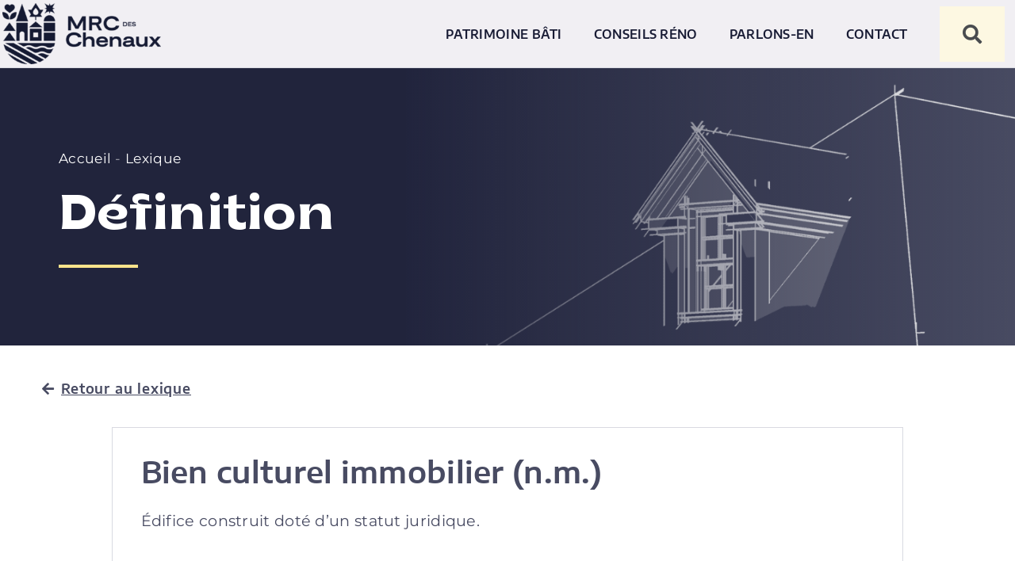

--- FILE ---
content_type: text/html; charset=UTF-8
request_url: https://patrimoinedeschenaux.ca/lexique/bien-culturel-immobilier-n-m/
body_size: 10714
content:
<!doctype html>
<html lang="fr-FR" prefix="og: https://ogp.me/ns#">
<head>
	<meta charset="UTF-8">
		<meta name="viewport" content="width=device-width, initial-scale=1">
	<link rel="profile" href="https://gmpg.org/xfn/11">
	
<!-- Optimisation des moteurs de recherche par Rank Math - https://rankmath.com/ -->
<title>Bien culturel immobilier (n.m.) - Patrimoine Des Chenaux</title><link rel='preload' href='https://patrimoinedeschenaux.ca/wp-content/uploads/2022/03/Brice-SemiBold.ttf' as='font' type='font/ttf' crossorigin><link rel='preload' href='https://patrimoinedeschenaux.ca/wp-content/uploads/2022/03/Montserrat-VariableFont_wght.ttf' as='font' type='font/ttf' crossorigin><link rel='preload' href='https://patrimoinedeschenaux.ca/wp-content/uploads/2022/03/EncodeSansSemiExpanded-SemiBold.ttf' as='font' type='font/ttf' crossorigin>
<meta name="description" content="Édifice construit doté d’un statut juridique."/>
<meta name="robots" content="follow, index, max-snippet:-1, max-video-preview:-1, max-image-preview:large"/>
<link rel="canonical" href="https://patrimoinedeschenaux.ca/lexique/bien-culturel-immobilier-n-m/" />
<meta property="og:locale" content="fr_FR" />
<meta property="og:type" content="article" />
<meta property="og:title" content="Bien culturel immobilier (n.m.) - Patrimoine Des Chenaux" />
<meta property="og:description" content="Édifice construit doté d’un statut juridique." />
<meta property="og:url" content="https://patrimoinedeschenaux.ca/lexique/bien-culturel-immobilier-n-m/" />
<meta property="og:site_name" content="Patrimoine Des Chenaux" />
<meta property="og:updated_time" content="2022-03-19T10:19:15-04:00" />
<meta name="twitter:card" content="summary_large_image" />
<meta name="twitter:title" content="Bien culturel immobilier (n.m.) - Patrimoine Des Chenaux" />
<meta name="twitter:description" content="Édifice construit doté d’un statut juridique." />
<script type="application/ld+json" class="rank-math-schema">{"@context":"https://schema.org","@graph":[{"@type":"BreadcrumbList","@id":"https://patrimoinedeschenaux.ca/lexique/bien-culturel-immobilier-n-m/#breadcrumb","itemListElement":[{"@type":"ListItem","position":"1","item":{"@id":"https://patrimoinedeschenaux.ca","name":"Accueil"}},{"@type":"ListItem","position":"2","item":{"@id":"https://patrimoinedeschenaux.ca/lexique/","name":"Lexique"}},{"@type":"ListItem","position":"3","item":{"@id":"https://patrimoinedeschenaux.ca/lexique/bien-culturel-immobilier-n-m/","name":"Bien culturel immobilier (n.m.)"}}]}]}</script>
<!-- /Extension Rank Math WordPress SEO -->

<style id='wp-img-auto-sizes-contain-inline-css' type='text/css'>
img:is([sizes=auto i],[sizes^="auto," i]){contain-intrinsic-size:3000px 1500px}
/*# sourceURL=wp-img-auto-sizes-contain-inline-css */
</style>
<link rel='stylesheet' id='flatpickr-min-css' href='https://patrimoinedeschenaux.ca/wp-content/plugins/e-addons-pro-form-extended/modules/extended/assets/lib/flatpickr/dist/flatpickr.min.css' type='text/css' media='all' />
<link rel='stylesheet' id='hello-elementor-css' href='https://patrimoinedeschenaux.ca/wp-content/themes/hello-elementor/style.min.css' type='text/css' media='all' />
<link rel='stylesheet' id='hello-elementor-theme-style-css' href='https://patrimoinedeschenaux.ca/wp-content/themes/hello-elementor/theme.min.css' type='text/css' media='all' />
<link rel='stylesheet' id='e-flatpickr-css' href='https://patrimoinedeschenaux.ca/wp-content/plugins/e-addons-pro-form-extended/modules/extended/assets/css/e-flatpickr.css' type='text/css' media='all' />
<link rel='stylesheet' id='elementor-icons-css' href='https://patrimoinedeschenaux.ca/wp-content/plugins/elementor/assets/lib/eicons/css/elementor-icons.min.css' type='text/css' media='all' />
<link rel='stylesheet' id='elementor-frontend-css' href='https://patrimoinedeschenaux.ca/wp-content/plugins/elementor/assets/css/frontend-lite.min.css' type='text/css' media='all' />
<link rel='stylesheet' id='elementor-post-12-css' href='https://patrimoinedeschenaux.ca/wp-content/uploads/elementor/css/post-12.css' type='text/css' media='all' />
<link rel='stylesheet' id='elementor-pro-css' href='https://patrimoinedeschenaux.ca/wp-content/plugins/elementor-pro/assets/css/frontend-lite.min.css' type='text/css' media='all' />
<link rel='stylesheet' id='elementor-post-308-css' href='https://patrimoinedeschenaux.ca/wp-content/uploads/elementor/css/post-308.css' type='text/css' media='all' />
<link rel='stylesheet' id='elementor-post-2369-css' href='https://patrimoinedeschenaux.ca/wp-content/uploads/elementor/css/post-2369.css' type='text/css' media='all' />
<link rel='stylesheet' id='elementor-post-2974-css' href='https://patrimoinedeschenaux.ca/wp-content/uploads/elementor/css/post-2974.css' type='text/css' media='all' />
<link rel='stylesheet' id='hello-elementor-child-style-css' href='https://patrimoinedeschenaux.ca/wp-content/themes/Madison%20Foundation/style.css' type='text/css' media='all' />
<link rel='stylesheet' id='elementor-icons-fa-solid-css' href='https://patrimoinedeschenaux.ca/wp-content/plugins/elementor/assets/lib/font-awesome/css/solid.min.css' type='text/css' media='all' />
<link href="[data-uri]" rel="icon" type="image/x-icon" /><link rel="icon" href="https://patrimoinedeschenaux.ca/wp-content/uploads/2022/06/Favicon-Mrc-60x60.png" sizes="32x32" />
<link rel="icon" href="https://patrimoinedeschenaux.ca/wp-content/uploads/2022/06/Favicon-Mrc.png" sizes="192x192" />
<link rel="apple-touch-icon" href="https://patrimoinedeschenaux.ca/wp-content/uploads/2022/06/Favicon-Mrc.png" />
<meta name="msapplication-TileImage" content="https://patrimoinedeschenaux.ca/wp-content/uploads/2022/06/Favicon-Mrc.png" />
<noscript><style>.perfmatters-lazy[data-src]{display:none !important;}</style></noscript><style>.perfmatters-lazy:not(picture),.perfmatters-lazy>img{opacity:0}.perfmatters-lazy.loaded,.perfmatters-lazy>img.loaded,.perfmatters-lazy[data-was-processed=true],.perfmatters-lazy.loaded>img{opacity:1;transition:opacity 500ms}</style><link rel='stylesheet' id='font-awesome-5-all-css' href='https://patrimoinedeschenaux.ca/wp-content/plugins/elementor/assets/lib/font-awesome/css/all.min.css' type='text/css' media='all' />
<link rel='stylesheet' id='font-awesome-4-shim-css' href='https://patrimoinedeschenaux.ca/wp-content/plugins/elementor/assets/lib/font-awesome/css/v4-shims.min.css' type='text/css' media='all' />
</head>
<body class="wp-singular lexique-template-default single single-lexique postid-665 wp-custom-logo wp-theme-hello-elementor wp-child-theme-MadisonFoundation elementor-default elementor-kit-12 elementor-page-2974">

		<header data-elementor-type="header" data-elementor-id="308" class="elementor elementor-308 elementor-location-header">
						<div class="elementor-element elementor-element-bffea42 e-container--row e-container" data-id="bffea42" data-element_type="container" data-settings="{&quot;background_background&quot;:&quot;classic&quot;,&quot;sticky&quot;:&quot;top&quot;,&quot;sticky_on&quot;:[&quot;desktop&quot;,&quot;tablet&quot;,&quot;mobile&quot;],&quot;sticky_offset&quot;:0,&quot;sticky_effects_offset&quot;:0}">				<div class="elementor-element elementor-element-e3ffaf3 elementor-widget__width-auto elementor-widget-tablet__width-auto elementor-widget elementor-widget-image" data-id="e3ffaf3" data-element_type="widget" data-widget_type="image.default">
				<div class="elementor-widget-container">
			<style>/*! elementor - v3.6.6 - 08-06-2022 */
.elementor-widget-image{text-align:center}.elementor-widget-image a{display:inline-block}.elementor-widget-image a img[src$=".svg"]{width:48px}.elementor-widget-image img{vertical-align:middle;display:inline-block}</style>													<a href="https://patrimoinedeschenaux.ca">
							<img width="300" height="116" src="data:image/svg+xml,%3Csvg%20xmlns=&#039;http://www.w3.org/2000/svg&#039;%20width=&#039;300&#039;%20height=&#039;116&#039;%20viewBox=&#039;0%200%20300%20116&#039;%3E%3C/svg%3E" class="attachment-medium size-medium perfmatters-lazy" alt data-src="https://patrimoinedeschenaux.ca/wp-content/uploads/2022/03/Logo-mauve-MRC-des-Chenaux-300x116.png" data-srcset="https://patrimoinedeschenaux.ca/wp-content/uploads/2022/03/Logo-mauve-MRC-des-Chenaux-300x116.png 300w, https://patrimoinedeschenaux.ca/wp-content/uploads/2022/03/Logo-mauve-MRC-des-Chenaux-60x23.png 60w, https://patrimoinedeschenaux.ca/wp-content/uploads/2022/03/Logo-mauve-MRC-des-Chenaux.png 500w" data-sizes="(max-width: 300px) 100vw, 300px" /><noscript><img width="300" height="116" src="https://patrimoinedeschenaux.ca/wp-content/uploads/2022/03/Logo-mauve-MRC-des-Chenaux-300x116.png" class="attachment-medium size-medium" alt="" srcset="https://patrimoinedeschenaux.ca/wp-content/uploads/2022/03/Logo-mauve-MRC-des-Chenaux-300x116.png 300w, https://patrimoinedeschenaux.ca/wp-content/uploads/2022/03/Logo-mauve-MRC-des-Chenaux-60x23.png 60w, https://patrimoinedeschenaux.ca/wp-content/uploads/2022/03/Logo-mauve-MRC-des-Chenaux.png 500w" sizes="(max-width: 300px) 100vw, 300px" /></noscript>								</a>
															</div>
				</div>
				<div class="elementor-element elementor-element-7f0fa16 nav_item elementor-widget-mobile__width-initial elementor-hidden-tablet elementor-hidden-mobile elementor-widget elementor-widget-heading" data-id="7f0fa16" data-element_type="widget" data-widget_type="heading.default">
				<div class="elementor-widget-container">
			<style>/*! elementor - v3.6.6 - 08-06-2022 */
.elementor-heading-title{padding:0;margin:0;line-height:1}.elementor-widget-heading .elementor-heading-title[class*=elementor-size-]>a{color:inherit;font-size:inherit;line-height:inherit}.elementor-widget-heading .elementor-heading-title.elementor-size-small{font-size:15px}.elementor-widget-heading .elementor-heading-title.elementor-size-medium{font-size:19px}.elementor-widget-heading .elementor-heading-title.elementor-size-large{font-size:29px}.elementor-widget-heading .elementor-heading-title.elementor-size-xl{font-size:39px}.elementor-widget-heading .elementor-heading-title.elementor-size-xxl{font-size:59px}</style><p class="elementor-heading-title elementor-size-default">Patrimoine bâti</p>		</div>
				</div>
		<nav class="elementor-element elementor-element-7c6b40b menu_content elementor-hidden-tablet elementor-hidden-mobile e-container--column e-container" data-id="7c6b40b" data-element_type="container" data-settings="{&quot;background_background&quot;:&quot;classic&quot;}">				<div class="elementor-element elementor-element-51e96bb elementor-widget__width-initial elementor-nav-menu__text-align-aside elementor-widget elementor-widget-nav-menu" data-id="51e96bb" data-element_type="widget" data-settings="{&quot;layout&quot;:&quot;dropdown&quot;,&quot;submenu_icon&quot;:{&quot;value&quot;:&quot;&lt;i class=\&quot;fas fa-caret-down\&quot;&gt;&lt;\/i&gt;&quot;,&quot;library&quot;:&quot;fa-solid&quot;}}" data-widget_type="nav-menu.default">
				<div class="elementor-widget-container">
			<link rel="stylesheet" href="https://patrimoinedeschenaux.ca/wp-content/plugins/elementor-pro/assets/css/widget-nav-menu.min.css">		<div class="elementor-menu-toggle" role="button" tabindex="0" aria-label="Permuter le menu" aria-expanded="false">
			<i aria-hidden="true" role="presentation" class="elementor-menu-toggle__icon--open eicon-menu-bar"></i><i aria-hidden="true" role="presentation" class="elementor-menu-toggle__icon--close eicon-close"></i>			<span class="elementor-screen-only">Menu</span>
		</div>
			<nav class="elementor-nav-menu--dropdown elementor-nav-menu__container" role="navigation" aria-hidden="true">
				<ul id="menu-2-51e96bb" class="elementor-nav-menu"><li class="menu-item menu-item-type-post_type menu-item-object-page menu-item-2352"><a href="https://patrimoinedeschenaux.ca/styles-de-maison/" class="elementor-item" tabindex="-1">Styles de maison</a></li>
<li class="menu-item menu-item-type-post_type menu-item-object-page menu-item-2350"><a href="https://patrimoinedeschenaux.ca/inventaire-du-patrimoine-bati/" class="elementor-item" tabindex="-1">Inventaire du patrimoine bâti</a></li>
<li class="menu-item menu-item-type-custom menu-item-object-custom menu-item-3065"><a href="https://patrimoinedeschenaux.ca/lexique" class="elementor-item" tabindex="-1">Lexique</a></li>
</ul>			</nav>
				</div>
				</div>
		</nav>		<div class="elementor-element elementor-element-bf1dfcc nav_item elementor-widget-mobile__width-initial elementor-hidden-tablet elementor-hidden-mobile elementor-widget elementor-widget-heading" data-id="bf1dfcc" data-element_type="widget" data-widget_type="heading.default">
				<div class="elementor-widget-container">
			<p class="elementor-heading-title elementor-size-default">Conseils réno</p>		</div>
				</div>
		<nav class="elementor-element elementor-element-e8c9c66 menu_content elementor-hidden-tablet elementor-hidden-mobile e-container--column e-container" data-id="e8c9c66" data-element_type="container" data-settings="{&quot;background_background&quot;:&quot;classic&quot;}">				<div class="elementor-element elementor-element-3af2b45 elementor-widget__width-initial elementor-nav-menu__text-align-aside elementor-widget elementor-widget-nav-menu" data-id="3af2b45" data-element_type="widget" data-settings="{&quot;layout&quot;:&quot;dropdown&quot;,&quot;submenu_icon&quot;:{&quot;value&quot;:&quot;&lt;i class=\&quot;fas fa-caret-down\&quot;&gt;&lt;\/i&gt;&quot;,&quot;library&quot;:&quot;fa-solid&quot;}}" data-widget_type="nav-menu.default">
				<div class="elementor-widget-container">
					<div class="elementor-menu-toggle" role="button" tabindex="0" aria-label="Permuter le menu" aria-expanded="false">
			<i aria-hidden="true" role="presentation" class="elementor-menu-toggle__icon--open eicon-menu-bar"></i><i aria-hidden="true" role="presentation" class="elementor-menu-toggle__icon--close eicon-close"></i>			<span class="elementor-screen-only">Menu</span>
		</div>
			<nav class="elementor-nav-menu--dropdown elementor-nav-menu__container" role="navigation" aria-hidden="true">
				<ul id="menu-2-3af2b45" class="elementor-nav-menu"><li class="menu-item menu-item-type-post_type menu-item-object-page menu-item-2354"><a href="https://patrimoinedeschenaux.ca/guide-de-renos/" class="elementor-item" tabindex="-1">Guide de rénos</a></li>
<li class="menu-item menu-item-type-post_type menu-item-object-page menu-item-2353"><a href="https://patrimoinedeschenaux.ca/foire-aux-questions/" class="elementor-item" tabindex="-1">Foire aux questions</a></li>
<li class="menu-item menu-item-type-post_type menu-item-object-page menu-item-2355"><a href="https://patrimoinedeschenaux.ca/ressources-et-references/" class="elementor-item" tabindex="-1">Ressources et références</a></li>
</ul>			</nav>
				</div>
				</div>
		</nav>		<div class="elementor-element elementor-element-b2b392c nav_item elementor-widget-mobile__width-initial elementor-hidden-tablet elementor-hidden-mobile elementor-widget elementor-widget-heading" data-id="b2b392c" data-element_type="widget" data-widget_type="heading.default">
				<div class="elementor-widget-container">
			<p class="elementor-heading-title elementor-size-default"><a href="https://patrimoinedeschenaux.ca/parlons-en/">Parlons-en</a></p>		</div>
				</div>
		<nav class="elementor-element elementor-element-bcd8ff1 menu_content elementor-hidden-tablet elementor-hidden-mobile e-container--column e-container" data-id="bcd8ff1" data-element_type="container" data-settings="{&quot;background_background&quot;:&quot;classic&quot;}">				<div class="elementor-element elementor-element-d3d5f5e elementor-widget__width-initial elementor-nav-menu__text-align-aside elementor-widget elementor-widget-nav-menu" data-id="d3d5f5e" data-element_type="widget" data-settings="{&quot;layout&quot;:&quot;dropdown&quot;,&quot;submenu_icon&quot;:{&quot;value&quot;:&quot;&lt;i class=\&quot;fas fa-caret-down\&quot;&gt;&lt;\/i&gt;&quot;,&quot;library&quot;:&quot;fa-solid&quot;}}" data-widget_type="nav-menu.default">
				<div class="elementor-widget-container">
					<div class="elementor-menu-toggle" role="button" tabindex="0" aria-label="Permuter le menu" aria-expanded="false">
			<i aria-hidden="true" role="presentation" class="elementor-menu-toggle__icon--open eicon-menu-bar"></i><i aria-hidden="true" role="presentation" class="elementor-menu-toggle__icon--close eicon-close"></i>			<span class="elementor-screen-only">Menu</span>
		</div>
			<nav class="elementor-nav-menu--dropdown elementor-nav-menu__container" role="navigation" aria-hidden="true">
				<ul id="menu-2-d3d5f5e" class="elementor-nav-menu"><li class="menu-item menu-item-type-taxonomy menu-item-object-category menu-item-2358"><a href="https://patrimoinedeschenaux.ca/blogue/" class="elementor-item" tabindex="-1">Blogue</a></li>
<li class="menu-item menu-item-type-taxonomy menu-item-object-category menu-item-2359"><a href="https://patrimoinedeschenaux.ca/nouvelles/" class="elementor-item" tabindex="-1">Nouvelles</a></li>
</ul>			</nav>
				</div>
				</div>
		</nav>		<div class="elementor-element elementor-element-458701b elementor-widget-mobile__width-initial elementor-hidden-tablet elementor-hidden-mobile elementor-widget elementor-widget-heading" data-id="458701b" data-element_type="widget" data-widget_type="heading.default">
				<div class="elementor-widget-container">
			<p class="elementor-heading-title elementor-size-default"><a href="https://patrimoinedeschenaux.ca/contact/">Contact</a></p>		</div>
				</div>
				<div class="elementor-element elementor-element-2d68c14 elementor-search-form--skin-full_screen elementor-widget__width-initial elementor-widget-mobile__width-initial search_form elementor-hidden-tablet elementor-hidden-mobile elementor-widget elementor-widget-search-form" data-id="2d68c14" data-element_type="widget" data-settings="{&quot;skin&quot;:&quot;full_screen&quot;}" data-widget_type="search-form.default">
				<div class="elementor-widget-container">
			<link rel="stylesheet" href="https://patrimoinedeschenaux.ca/wp-content/plugins/elementor-pro/assets/css/widget-theme-elements.min.css">		<form class="elementor-search-form" role="search" action="https://patrimoinedeschenaux.ca" method="get">
									<div class="elementor-search-form__toggle">
				<i aria-hidden="true" class="fas fa-search"></i>				<span class="elementor-screen-only">Rechercher </span>
			</div>
						<div class="elementor-search-form__container">
								<input placeholder="Rechercher..." class="elementor-search-form__input" type="search" name="s" title="Rechercher " value="">
																<div class="dialog-lightbox-close-button dialog-close-button">
					<i aria-hidden="true" class="eicon-close"></i>					<span class="elementor-screen-only">Fermer</span>
				</div>
							</div>
		</form>
				</div>
				</div>
				<div class="elementor-element elementor-element-ef304ec elementor-hidden-desktop elementor-widget elementor-widget-ucaddon_ue_side_menu" data-id="ef304ec" data-element_type="widget" data-widget_type="ucaddon_ue_side_menu.default">
				<div class="elementor-widget-container">
			<!-- start Side Menu -->
		<link id='font-awesome-css' href='https://patrimoinedeschenaux.ca/wp-content/plugins/unlimited-elements-for-elementor-premium/assets_libraries/font-awesome5/css/fontawesome-all.min.css' type='text/css' rel='stylesheet' >
		<link id='font-awesome-4-shim-css' href='https://patrimoinedeschenaux.ca/wp-content/plugins/unlimited-elements-for-elementor-premium/assets_libraries/font-awesome5/css/fontawesome-v4-shims.css' type='text/css' rel='stylesheet' >

			<style type="text/css">/* widget: Side Menu */

#uc_ue_side_menu_elementor10783 *
{
  box-sizing:border-box;
  -webkit-box-sizing: border-box;
  -moz-box-sizing: border-box;
}

body.uc-menu-push{
  	transition: padding-left 1s, padding-right 1s;
}

body.menu-opened{
	overflow: hidden;
}

#uc_ue_side_menu_elementor10783 .uc-side-menu-wrapper
{
  position:relative;
}


#uc_ue_side_menu_elementor10783 .menu-right-open {
	width: 300px;
	top: 0;
	right: 0;
	margin-right: 0px;
	margin-left: 0px;
	transition: 1s;
	z-index: 999999;
	position: fixed;
}

#uc_ue_side_menu_elementor10783 .menu-right-close {
	width: 300px;
	top: 0;
	right: 0;
	margin-right: -300px;
	transition: 1s;
	z-index: 1;
	height: 100%;
	position: fixed;
}

#uc_ue_side_menu_elementor10783 .menu-left-open {
	width: 300px;
	top: 0;
	left: 0;
	margin-right: 0px;
	margin-left: 0px;
	transition: 1s;
	z-index: 999999;
	height: 100%;
	position: fixed;
}

#uc_ue_side_menu_elementor10783 .menu-left-close {
	width: 300px;
	top: 0;
	left: 0;
	margin-left: -300px;
	transition: 1s;
	z-index: 1;
	height: 100%;
	position: fixed;
}

	
#uc_ue_side_menu_elementor10783 .collapsed .uc-menu-item-pointer:after {
	content: "►";
    display: inline-block;
    background-repeat: no-repeat;
    background-position: center;
    background-size:contain;
    margin:0px 15px;
    vertical-align: middle;
    font-size:10px;
}

#uc_ue_side_menu_elementor10783 .expanded .uc-menu-item-pointer:after {
	content: "▼";
    display: inline-block;
    background-repeat: no-repeat;
    background-position: center;
    background-size:contain;
    margin:0px 15px;
    vertical-align: middle;
    font-size:10px;
}
 
	






#uc_ue_side_menu_elementor10783 .uc-side-menu-items
{
  position:relative;
  height:100vh;
  overflow-x: hidden;
  transition:1s;
}

#uc_ue_side_menu_elementor10783 .open_side_menu
{
  cursor:pointer;
  display:flex;
  align-items:center;
  justify-content:center;
  transition: 0.4s ease;
  position: relative;
  line-height:1em;
    z-index: 1000000;
  	
}

#uc_ue_side_menu_elementor10783 .open_side_menu svg
{
  height:1em;
  width:1em;
}

#uc_ue_side_menu_elementor10783 .open_side_menu_toggle
{
  position: relative;
  -webkit-box-flex: 0;
  flex: none;
  width: 100%;
  height: 2px;
  display: flex;
  align-items: center;
  justify-content: center;
  transition: all 0.4s ease;
}
#uc_ue_side_menu_elementor10783 .open_side_menu_toggle:before,
#uc_ue_side_menu_elementor10783 .open_side_menu_toggle:after {
  content: '';
  position: absolute;
  z-index: 1;
  top: -10px;
  left: 0;
  width: 100%;
  height: 2px;
  background: inherit;
}
	
#uc_ue_side_menu_elementor10783 .open_side_menu_toggle:after {
  top: 10px;
}

#uc_ue_side_menu_elementor10783 .uc-close-side-menu
{
  display: none;
}  
	

#uc_ue_side_menu_elementor10783 .open_side_menu.uc-close-action .open_side_menu_toggle
{
  -webkit-transform: rotate(90deg);
  transform: rotate(135deg);
}
#uc_ue_side_menu_elementor10783 .open_side_menu.uc-close-action .open_side_menu_toggle:before,
#uc_ue_side_menu_elementor10783 .open_side_menu.uc-close-action .open_side_menu_toggle:after
{
  top: 0;
  -webkit-transform: rotate(90deg);
  transform: rotate(90deg);
}
#uc_ue_side_menu_elementor10783 .open_side_menu.uc-close-action .open_side_menu_toggle:after
{
 opacity: 0;
}
#uc_ue_side_menu_elementor10783 .open_side_menu.uc-close-action:hover .open_side_menu_toggle
{
  -webkit-transform: rotate(225deg);
  transform: rotate(225deg);
}


#uc_ue_side_menu_elementor10783 .uc-side-menu-title
{
  text-align:left;
}

.menu-left-open .uc-close-side-menu, .menu-right-open .uc-close-side-menu
{
  display:flex;
  opacity:1;
}

.menu-left-close .uc-close-side-menu, .menu-right-close .uc-close-side-menu
{
  display:none;
}

.uc-close-side-menu
{
  line-height:1em;
}

.uc-close-side-menu svg
{
  height:1em;
  width:1em;
}

#uc_ue_side_menu_elementor10783 .menu-left-open .ue_side_menu_overlay, #uc_ue_side_menu_elementor10783 .menu-right-open .ue_side_menu_overlay
{
  display:block;
  opacity:1;
  transition:1s;
}

#uc_ue_side_menu_elementor10783 .menu-left-close .ue_side_menu_overlay, #uc_ue_side_menu_elementor10783 .menu-right-close .ue_side_menu_overlay
{
  display:none;
  opacity:0;
  transition:1s;
}

#uc_ue_side_menu_elementor10783 .uc-close-side-menu
{
  position:absolute;
  right:-40px;
  cursor:pointer;
  justify-content:center;
  align-items:center;
  z-index:1;
}


#uc_ue_side_menu_elementor10783 .uc-side-menu-items ul
{
  padding:0px;
  margin:0px;
  list-style:none;
}

#uc_ue_side_menu_elementor10783 .uc-side-menu-items ul a
{
  display:block;
  text-decoration:none;
  position:relative;
}


#uc_ue_side_menu_elementor10783 .sub-menu {
    overflow: hidden;
    list-style: none;
    height: auto;
    transition: 0.5s;
  	
}

#uc_ue_side_menu_elementor10783 .side-menu-search-holder
{
  display:flex;
  overflow:hidden;
}

#uc_ue_side_menu_elementor10783 .side-menu-search-holder input
{
  border:none;
  border-radius:0px;
  flex:1;
  min-width: 0;
  
}
#uc_ue_side_menu_elementor10783 .side-menu-search-holder button
{
  border:none;
  display:flex;
  cursor:pointer;
  align-items:center;
  justify-content:center;
  border-radius:0px;
  flex-grow: 0;
  flex-shrink: 0;
}

#uc_ue_side_menu_elementor10783 .side-menu-buttons
{
  display:flex;
}

#uc_ue_side_menu_elementor10783 .side-menu-button
{
  flex:1;
  text-align:center;
  text-decoration:none;
}

.side-menu-button
{
  font-size:12px;
}


#uc_ue_side_menu_elementor10783  .ue_side_menu_overlay
{
  position:fixed;
  top:0;
  bottom:0;
  left:0;
  right:0;
  transition:1s;
  opacity:0;
}



	

  








/* On screens that are 768px */
@media screen and (max-width: 768px) {
  
#uc_ue_side_menu_elementor10783 .menu-right-open {
	width: 400px;
}

#uc_ue_side_menu_elementor10783 .menu-right-close {
	width: 400px;
	margin-right: -400px;

}

#uc_ue_side_menu_elementor10783 .menu-left-open {
	width: 400px;
	
}

#uc_ue_side_menu_elementor10783 .menu-left-close {
	width: 400px;
	margin-left: -400px;

}

/* On screens that are 420px */
@media screen and (max-width: 420px) {
  
#uc_ue_side_menu_elementor10783 .menu-right-open {
	width: 300px;
}

#uc_ue_side_menu_elementor10783 .menu-right-close {
	width: 300px;
	margin-right: -300px;

}

#uc_ue_side_menu_elementor10783 .menu-left-open {
	width: 300px;
	
}

#uc_ue_side_menu_elementor10783 .menu-left-close {
	width: 300px;
	margin-left: -300px;
}
  
}

</style>

			<div id="uc_ue_side_menu_elementor10783" class="uc-side-menu-main-wrapper" data-closeonbody="false" data-push="false" data-push-mobile="false" data-expand="false" data-clickable="false">
     
      <div class="uc-menu-button-wrapper" style="display:flex; justify-content:flex-start;">
          
               <div class="open_side_menu">
                                    <div class="open_side_menu_toggle"></div>
                         	   </div>
          
      </div>
	  
      <div class="uc-side-menu-wrapper menu-right-close">
        			                        <div class="ue_side_menu_overlay"></div>
        		            
                        <div class="uc-close-side-menu"><i class='fas fa-times'></i></div>
                    
          <div class="side-menu-holder">
              <div class="uc-side-menu-items">
                  <div class="uc-header">
                      
                                               <div class="uc-side-menu-title">Menu</div> 
                                            
                  </div>
                
                                    <div class="side-menu-search">
                    <div class="side-menu-search-holder">
                      <input type="text" class="side-menu-search-input" placeholder="Rechercher" data-urlbase="https://patrimoinedeschenaux.ca">
                      <button class="side-menu-search-button-search"><i class=''></i></button>
                    </div>
                  </div>
                                  
                                    
                  <div></div>
                                    
                   <ul id="menu-menu-mobile" class="uc-list-menu"><li id="menu-item-3952" class="menu-item menu-item-type-post_type menu-item-object-page menu-item-home menu-item-3952"><a href="https://patrimoinedeschenaux.ca/">Accueil</a></li>
<li id="menu-item-3960" class="menu-item menu-item-type-custom menu-item-object-custom menu-item-has-children menu-item-3960"><a href="#">Patrimoine bâti</a>
<ul class="sub-menu">
	<li id="menu-item-3959" class="menu-item menu-item-type-post_type menu-item-object-page menu-item-3959"><a href="https://patrimoinedeschenaux.ca/styles-de-maison/">Styles de maison</a></li>
	<li id="menu-item-3956" class="menu-item menu-item-type-post_type menu-item-object-page menu-item-3956"><a href="https://patrimoinedeschenaux.ca/inventaire-du-patrimoine-bati/">Inventaire du patrimoine bâti</a></li>
	<li id="menu-item-3962" class="menu-item menu-item-type-custom menu-item-object-custom menu-item-3962"><a href="/lexique">Lexique</a></li>
</ul>
</li>
<li id="menu-item-3961" class="menu-item menu-item-type-custom menu-item-object-custom menu-item-has-children menu-item-3961"><a href="#">Conseils réno</a>
<ul class="sub-menu">
	<li id="menu-item-3955" class="menu-item menu-item-type-post_type menu-item-object-page menu-item-3955"><a href="https://patrimoinedeschenaux.ca/guide-de-renos/">Guide de rénos</a></li>
	<li id="menu-item-3954" class="menu-item menu-item-type-post_type menu-item-object-page menu-item-3954"><a href="https://patrimoinedeschenaux.ca/foire-aux-questions/">Foire aux questions</a></li>
	<li id="menu-item-3958" class="menu-item menu-item-type-post_type menu-item-object-page menu-item-3958"><a href="https://patrimoinedeschenaux.ca/ressources-et-references/">Ressources et références</a></li>
</ul>
</li>
<li id="menu-item-3957" class="menu-item menu-item-type-post_type menu-item-object-page menu-item-3957"><a href="https://patrimoinedeschenaux.ca/parlons-en/">Parlons-en</a></li>
<li id="menu-item-3953" class="menu-item menu-item-type-post_type menu-item-object-page menu-item-3953"><a href="https://patrimoinedeschenaux.ca/contact/">Contact</a></li>
</ul>                 
                   <div></div>
                
                  		
                
              </div>
          </div>
      </div>
  
</div>
			<!-- end Side Menu -->		</div>
				</div>
		</div>				</header>
				<div data-elementor-type="single-post" data-post-id="665" data-obj-id="665" data-elementor-id="2974" class="elementor elementor-2974 e-post-665 elementor-location-single post-665 lexique type-lexique status-publish hentry lettre-b">
						<div class="elementor-element elementor-element-a27075f e-container--column e-container" data-id="a27075f" data-element_type="container">				<div class="elementor-element elementor-element-a019388 elementor-widget elementor-widget-ucaddon_title_hero_copy" data-id="a019388" data-element_type="widget" data-widget_type="ucaddon_title_hero_copy.default">
				<div class="elementor-widget-container">
			<!-- start Hero -->
			<style type="text/css">/* widget: Hero */

#uc_title_hero_copy_elementor20484 *{
	box-sizing: border-box;
}
#uc_title_hero_copy_elementor20484{
	position:relative;
	overflow:hidden;
    display:flex;
    justify-content:center;
  	align-items:center;
    flex-direction: column;
    background-blend-mode: normal;
}

#uc_title_hero_copy_elementor20484 .ue_breadcrumb {color: rgba(255,255,255,0.6); font-size: 0.9em;}

#uc_title_hero_copy_elementor20484 .ue_breadcrumb a {color: white;}

#uc_title_hero_copy_elementor20484 .ue_title_hero_container{

    text-align:left;
    position:relative;
    z-index:1;
    max-width: 1250px;
}
#uc_title_hero_copy_elementor20484 .ue_title{

	display:inline-block;
 	position:relative;
}

#uc_title_hero_copy_elementor20484 .ue_title h1::after{
  
	content: "";
    position: absolute;
    left: 0px;
    bottom: -2px;
    transition: all 0.55s;
}

#uc_title_hero_copy_elementor20484 a{
    display: inline-block;
    text-align: center;
	text-decoration:none;
}

#uc_title_hero_copy_elementor20484 .ue_title_hero_overlay
{
  position:absolute;
  top:0;
  bottom:0;
  left:0;
  right:0;
}

</style>

			<div class="ue_title_hero" id="uc_title_hero_copy_elementor20484">
    <div class="ue_title_hero_overlay"></div>
    <div class="ue_title_hero_container">
      <div class="ue_breadcrumb"><nav aria-label="breadcrumbs" class="rank-math-breadcrumb"><p><a href="https://patrimoinedeschenaux.ca">Accueil</a><span class="separator"> - </span><a href="https://patrimoinedeschenaux.ca/lexique/">Lexique</a></p></nav></div>
      	      <div class="ue_title"><h1>Définition</h1></div>
                <div></div>
        	
     
    </div>
</div>
			<!-- end Hero -->		</div>
				</div>
		</div><div class="elementor-element elementor-element-d71edec e-container--column e-container" data-id="d71edec" data-element_type="container">				<div class="elementor-element elementor-element-926c485 elementor-align-left elementor-widget elementor-widget-button" data-id="926c485" data-element_type="widget" data-widget_type="button.default">
				<div class="elementor-widget-container">
					<div class="elementor-button-wrapper">
			<a href="/lexique/" class="elementor-button-link elementor-button elementor-size-sm" role="button">
						<span class="elementor-button-content-wrapper">
							<span class="elementor-button-icon elementor-align-icon-left">
				<i aria-hidden="true" class="fas fa-arrow-left"></i>			</span>
						<span class="elementor-button-text">Retour au lexique</span>
		</span>
					</a>
		</div>
				</div>
				</div>
		<div class="elementor-element elementor-element-0e2c549 e-container--column e-container" data-id="0e2c549" data-element_type="container">				<div class="elementor-element elementor-element-b4bb48d elementor-widget elementor-widget-heading" data-id="b4bb48d" data-element_type="widget" data-widget_type="heading.default">
				<div class="elementor-widget-container">
			<h2 class="elementor-heading-title elementor-size-default">Bien culturel immobilier (n.m.)</h2>		</div>
				</div>
				<div class="elementor-element elementor-element-a184c83 elementor-widget elementor-widget-theme-post-content" data-id="a184c83" data-element_type="widget" data-widget_type="theme-post-content.default">
				<div class="elementor-widget-container">
			<p>Édifice construit doté d’un statut juridique.</p>
		</div>
				</div>
		</div></div>				</div>
				<footer data-elementor-type="footer" data-elementor-id="2369" class="elementor elementor-2369 elementor-location-footer">
						<div class="elementor-element elementor-element-75a51a6 e-container--row e-container" data-id="75a51a6" data-element_type="container">		<div class="elementor-element elementor-element-dcf227d e-container--row e-container" data-id="dcf227d" data-element_type="container" data-settings="{&quot;background_background&quot;:&quot;gradient&quot;}">		<div class="elementor-element elementor-element-23d9299 e-container--column e-container" data-id="23d9299" data-element_type="container">				<div class="elementor-element elementor-element-b6c2cc9 elementor-widget elementor-widget-heading" data-id="b6c2cc9" data-element_type="widget" data-widget_type="heading.default">
				<div class="elementor-widget-container">
			<h5 class="elementor-heading-title elementor-size-default">Patrimoine bâti</h5>		</div>
				</div>
				<div class="elementor-element elementor-element-b4a7da4 elementor-nav-menu--dropdown-none elementor-widget elementor-widget-nav-menu" data-id="b4a7da4" data-element_type="widget" data-settings="{&quot;layout&quot;:&quot;vertical&quot;,&quot;submenu_icon&quot;:{&quot;value&quot;:&quot;&lt;i class=\&quot;fas fa-caret-down\&quot;&gt;&lt;\/i&gt;&quot;,&quot;library&quot;:&quot;fa-solid&quot;}}" data-widget_type="nav-menu.default">
				<div class="elementor-widget-container">
						<nav migration_allowed="1" migrated="0" role="navigation" class="elementor-nav-menu--main elementor-nav-menu__container elementor-nav-menu--layout-vertical e--pointer-none">
				<ul id="menu-1-b4a7da4" class="elementor-nav-menu sm-vertical"><li class="menu-item menu-item-type-post_type menu-item-object-page menu-item-2352"><a href="https://patrimoinedeschenaux.ca/styles-de-maison/" class="elementor-item">Styles de maison</a></li>
<li class="menu-item menu-item-type-post_type menu-item-object-page menu-item-2350"><a href="https://patrimoinedeschenaux.ca/inventaire-du-patrimoine-bati/" class="elementor-item">Inventaire du patrimoine bâti</a></li>
<li class="menu-item menu-item-type-custom menu-item-object-custom menu-item-3065"><a href="https://patrimoinedeschenaux.ca/lexique" class="elementor-item">Lexique</a></li>
</ul>			</nav>
					<div class="elementor-menu-toggle" role="button" tabindex="0" aria-label="Permuter le menu" aria-expanded="false">
			<i aria-hidden="true" role="presentation" class="elementor-menu-toggle__icon--open eicon-menu-bar"></i><i aria-hidden="true" role="presentation" class="elementor-menu-toggle__icon--close eicon-close"></i>			<span class="elementor-screen-only">Menu</span>
		</div>
			<nav class="elementor-nav-menu--dropdown elementor-nav-menu__container" role="navigation" aria-hidden="true">
				<ul id="menu-2-b4a7da4" class="elementor-nav-menu sm-vertical"><li class="menu-item menu-item-type-post_type menu-item-object-page menu-item-2352"><a href="https://patrimoinedeschenaux.ca/styles-de-maison/" class="elementor-item" tabindex="-1">Styles de maison</a></li>
<li class="menu-item menu-item-type-post_type menu-item-object-page menu-item-2350"><a href="https://patrimoinedeschenaux.ca/inventaire-du-patrimoine-bati/" class="elementor-item" tabindex="-1">Inventaire du patrimoine bâti</a></li>
<li class="menu-item menu-item-type-custom menu-item-object-custom menu-item-3065"><a href="https://patrimoinedeschenaux.ca/lexique" class="elementor-item" tabindex="-1">Lexique</a></li>
</ul>			</nav>
				</div>
				</div>
		</div><div class="elementor-element elementor-element-f48717e e-container--column e-container" data-id="f48717e" data-element_type="container">				<div class="elementor-element elementor-element-6376da4 elementor-widget elementor-widget-heading" data-id="6376da4" data-element_type="widget" data-widget_type="heading.default">
				<div class="elementor-widget-container">
			<h5 class="elementor-heading-title elementor-size-default">Conseils</h5>		</div>
				</div>
				<div class="elementor-element elementor-element-8b3ab83 elementor-nav-menu--dropdown-none elementor-widget elementor-widget-nav-menu" data-id="8b3ab83" data-element_type="widget" data-settings="{&quot;layout&quot;:&quot;vertical&quot;,&quot;submenu_icon&quot;:{&quot;value&quot;:&quot;&lt;i class=\&quot;fas fa-caret-down\&quot;&gt;&lt;\/i&gt;&quot;,&quot;library&quot;:&quot;fa-solid&quot;}}" data-widget_type="nav-menu.default">
				<div class="elementor-widget-container">
						<nav migration_allowed="1" migrated="0" role="navigation" class="elementor-nav-menu--main elementor-nav-menu__container elementor-nav-menu--layout-vertical e--pointer-none">
				<ul id="menu-1-8b3ab83" class="elementor-nav-menu sm-vertical"><li class="menu-item menu-item-type-post_type menu-item-object-page menu-item-2354"><a href="https://patrimoinedeschenaux.ca/guide-de-renos/" class="elementor-item">Guide de rénos</a></li>
<li class="menu-item menu-item-type-post_type menu-item-object-page menu-item-2353"><a href="https://patrimoinedeschenaux.ca/foire-aux-questions/" class="elementor-item">Foire aux questions</a></li>
<li class="menu-item menu-item-type-post_type menu-item-object-page menu-item-2355"><a href="https://patrimoinedeschenaux.ca/ressources-et-references/" class="elementor-item">Ressources et références</a></li>
</ul>			</nav>
					<div class="elementor-menu-toggle" role="button" tabindex="0" aria-label="Permuter le menu" aria-expanded="false">
			<i aria-hidden="true" role="presentation" class="elementor-menu-toggle__icon--open eicon-menu-bar"></i><i aria-hidden="true" role="presentation" class="elementor-menu-toggle__icon--close eicon-close"></i>			<span class="elementor-screen-only">Menu</span>
		</div>
			<nav class="elementor-nav-menu--dropdown elementor-nav-menu__container" role="navigation" aria-hidden="true">
				<ul id="menu-2-8b3ab83" class="elementor-nav-menu sm-vertical"><li class="menu-item menu-item-type-post_type menu-item-object-page menu-item-2354"><a href="https://patrimoinedeschenaux.ca/guide-de-renos/" class="elementor-item" tabindex="-1">Guide de rénos</a></li>
<li class="menu-item menu-item-type-post_type menu-item-object-page menu-item-2353"><a href="https://patrimoinedeschenaux.ca/foire-aux-questions/" class="elementor-item" tabindex="-1">Foire aux questions</a></li>
<li class="menu-item menu-item-type-post_type menu-item-object-page menu-item-2355"><a href="https://patrimoinedeschenaux.ca/ressources-et-references/" class="elementor-item" tabindex="-1">Ressources et références</a></li>
</ul>			</nav>
				</div>
				</div>
		</div><div class="elementor-element elementor-element-f209163 e-container--column e-container" data-id="f209163" data-element_type="container">				<div class="elementor-element elementor-element-5a77a44 elementor-widget elementor-widget-heading" data-id="5a77a44" data-element_type="widget" data-widget_type="heading.default">
				<div class="elementor-widget-container">
			<h5 class="elementor-heading-title elementor-size-default">Parlons-en</h5>		</div>
				</div>
				<div class="elementor-element elementor-element-eca0728 elementor-nav-menu--dropdown-none elementor-widget elementor-widget-nav-menu" data-id="eca0728" data-element_type="widget" data-settings="{&quot;layout&quot;:&quot;vertical&quot;,&quot;submenu_icon&quot;:{&quot;value&quot;:&quot;&lt;i class=\&quot;fas fa-caret-down\&quot;&gt;&lt;\/i&gt;&quot;,&quot;library&quot;:&quot;fa-solid&quot;}}" data-widget_type="nav-menu.default">
				<div class="elementor-widget-container">
						<nav migration_allowed="1" migrated="0" role="navigation" class="elementor-nav-menu--main elementor-nav-menu__container elementor-nav-menu--layout-vertical e--pointer-none">
				<ul id="menu-1-eca0728" class="elementor-nav-menu sm-vertical"><li class="menu-item menu-item-type-taxonomy menu-item-object-category menu-item-2358"><a href="https://patrimoinedeschenaux.ca/blogue/" class="elementor-item">Blogue</a></li>
<li class="menu-item menu-item-type-taxonomy menu-item-object-category menu-item-2359"><a href="https://patrimoinedeschenaux.ca/nouvelles/" class="elementor-item">Nouvelles</a></li>
</ul>			</nav>
					<div class="elementor-menu-toggle" role="button" tabindex="0" aria-label="Permuter le menu" aria-expanded="false">
			<i aria-hidden="true" role="presentation" class="elementor-menu-toggle__icon--open eicon-menu-bar"></i><i aria-hidden="true" role="presentation" class="elementor-menu-toggle__icon--close eicon-close"></i>			<span class="elementor-screen-only">Menu</span>
		</div>
			<nav class="elementor-nav-menu--dropdown elementor-nav-menu__container" role="navigation" aria-hidden="true">
				<ul id="menu-2-eca0728" class="elementor-nav-menu sm-vertical"><li class="menu-item menu-item-type-taxonomy menu-item-object-category menu-item-2358"><a href="https://patrimoinedeschenaux.ca/blogue/" class="elementor-item" tabindex="-1">Blogue</a></li>
<li class="menu-item menu-item-type-taxonomy menu-item-object-category menu-item-2359"><a href="https://patrimoinedeschenaux.ca/nouvelles/" class="elementor-item" tabindex="-1">Nouvelles</a></li>
</ul>			</nav>
				</div>
				</div>
		</div><div class="elementor-element elementor-element-b494060 e-container--column e-container" data-id="b494060" data-element_type="container">				<div class="elementor-element elementor-element-878f69b elementor-widget elementor-widget-heading" data-id="878f69b" data-element_type="widget" data-widget_type="heading.default">
				<div class="elementor-widget-container">
			<h5 class="elementor-heading-title elementor-size-default">Nous joindre</h5>		</div>
				</div>
				<div class="elementor-element elementor-element-8dbcfdd elementor-nav-menu--dropdown-none elementor-widget elementor-widget-nav-menu" data-id="8dbcfdd" data-element_type="widget" data-settings="{&quot;layout&quot;:&quot;vertical&quot;,&quot;submenu_icon&quot;:{&quot;value&quot;:&quot;&lt;i class=\&quot;fas fa-caret-down\&quot;&gt;&lt;\/i&gt;&quot;,&quot;library&quot;:&quot;fa-solid&quot;}}" data-widget_type="nav-menu.default">
				<div class="elementor-widget-container">
						<nav migration_allowed="1" migrated="0" role="navigation" class="elementor-nav-menu--main elementor-nav-menu__container elementor-nav-menu--layout-vertical e--pointer-none">
				<ul id="menu-1-8dbcfdd" class="elementor-nav-menu sm-vertical"><li class="menu-item menu-item-type-post_type menu-item-object-page menu-item-4334"><a href="https://patrimoinedeschenaux.ca/contact/" class="elementor-item">Contact</a></li>
</ul>			</nav>
					<div class="elementor-menu-toggle" role="button" tabindex="0" aria-label="Permuter le menu" aria-expanded="false">
			<i aria-hidden="true" role="presentation" class="elementor-menu-toggle__icon--open eicon-menu-bar"></i><i aria-hidden="true" role="presentation" class="elementor-menu-toggle__icon--close eicon-close"></i>			<span class="elementor-screen-only">Menu</span>
		</div>
			<nav class="elementor-nav-menu--dropdown elementor-nav-menu__container" role="navigation" aria-hidden="true">
				<ul id="menu-2-8dbcfdd" class="elementor-nav-menu sm-vertical"><li class="menu-item menu-item-type-post_type menu-item-object-page menu-item-4334"><a href="https://patrimoinedeschenaux.ca/contact/" class="elementor-item" tabindex="-1">Contact</a></li>
</ul>			</nav>
				</div>
				</div>
				<div class="elementor-element elementor-element-185b7f9 elementor-view-default elementor-widget elementor-widget-icon" data-id="185b7f9" data-element_type="widget" data-widget_type="icon.default">
				<div class="elementor-widget-container">
					<div class="elementor-icon-wrapper">
			<a class="elementor-icon" href="https://www.facebook.com/culturedeschenaux" target="_blank">
			<?xml version="1.0" encoding="UTF-8"?>
<svg xmlns:svgjs="http://svgjs.com/svgjs" xmlns="http://www.w3.org/2000/svg" xmlns:xlink="http://www.w3.org/1999/xlink" id="Calque_1" x="0px" y="0px" viewBox="-49 51 512 512" style="enable-background:new -49 51 512 512;" xml:space="preserve">
  <path d="M399,51H15c-35.3,0-64,28.7-64,64v384c0,35.3,28.7,64,64,64h192V387h-64v-80h64v-64c0-53,43-96,96-96h64v80h-32 c-17.7,0-32-1.7-32,16v64h80l-32,80h-48v176h96c35.3,0,64-28.7,64-64V115C463,79.7,434.3,51,399,51z"></path>
</svg>
			</a>
		</div>
				</div>
				</div>
		</div></div><div class="elementor-element elementor-element-0106b68 e-container--column e-container" data-id="0106b68" data-element_type="container">				<div class="elementor-element elementor-element-b0a24ae elementor-widget elementor-widget-image" data-id="b0a24ae" data-element_type="widget" data-widget_type="image.default">
				<div class="elementor-widget-container">
															<img width="243" height="49" src="data:image/svg+xml,%3Csvg%20xmlns=&#039;http://www.w3.org/2000/svg&#039;%20width=&#039;243&#039;%20height=&#039;49&#039;%20viewBox=&#039;0%200%20243%2049&#039;%3E%3C/svg%3E" class="attachment-large size-large perfmatters-lazy" alt data-src="https://patrimoinedeschenaux.ca/wp-content/uploads/2022/04/MCC.png" data-srcset="https://patrimoinedeschenaux.ca/wp-content/uploads/2022/04/MCC.png 243w, https://patrimoinedeschenaux.ca/wp-content/uploads/2022/04/MCC-60x12.png 60w" data-sizes="(max-width: 243px) 100vw, 243px" /><noscript><img width="243" height="49" src="https://patrimoinedeschenaux.ca/wp-content/uploads/2022/04/MCC.png" class="attachment-large size-large" alt="" srcset="https://patrimoinedeschenaux.ca/wp-content/uploads/2022/04/MCC.png 243w, https://patrimoinedeschenaux.ca/wp-content/uploads/2022/04/MCC-60x12.png 60w" sizes="(max-width: 243px) 100vw, 243px" /></noscript>															</div>
				</div>
				<div class="elementor-element elementor-element-75741e9 elementor-widget__width-initial elementor-widget elementor-widget-heading" data-id="75741e9" data-element_type="widget" data-widget_type="heading.default">
				<div class="elementor-widget-container">
			<h5 class="elementor-heading-title elementor-size-default">Entente de développement culturel</h5>		</div>
				</div>
		</div><div class="elementor-element elementor-element-0e6e467 e-container--column e-container" data-id="0e6e467" data-element_type="container">				<div class="elementor-element elementor-element-6b2a6cb elementor-widget elementor-widget-image" data-id="6b2a6cb" data-element_type="widget" data-widget_type="image.default">
				<div class="elementor-widget-container">
															<img width="500" height="194" src="data:image/svg+xml,%3Csvg%20xmlns=&#039;http://www.w3.org/2000/svg&#039;%20width=&#039;500&#039;%20height=&#039;194&#039;%20viewBox=&#039;0%200%20500%20194&#039;%3E%3C/svg%3E" class="attachment-large size-large perfmatters-lazy" alt data-src="https://patrimoinedeschenaux.ca/wp-content/uploads/2022/03/Logo-mauve-MRC-des-Chenaux.png" data-srcset="https://patrimoinedeschenaux.ca/wp-content/uploads/2022/03/Logo-mauve-MRC-des-Chenaux.png 500w, https://patrimoinedeschenaux.ca/wp-content/uploads/2022/03/Logo-mauve-MRC-des-Chenaux-300x116.png 300w, https://patrimoinedeschenaux.ca/wp-content/uploads/2022/03/Logo-mauve-MRC-des-Chenaux-60x23.png 60w" data-sizes="(max-width: 500px) 100vw, 500px" /><noscript><img width="500" height="194" src="https://patrimoinedeschenaux.ca/wp-content/uploads/2022/03/Logo-mauve-MRC-des-Chenaux.png" class="attachment-large size-large" alt="" srcset="https://patrimoinedeschenaux.ca/wp-content/uploads/2022/03/Logo-mauve-MRC-des-Chenaux.png 500w, https://patrimoinedeschenaux.ca/wp-content/uploads/2022/03/Logo-mauve-MRC-des-Chenaux-300x116.png 300w, https://patrimoinedeschenaux.ca/wp-content/uploads/2022/03/Logo-mauve-MRC-des-Chenaux-60x23.png 60w" sizes="(max-width: 500px) 100vw, 500px" /></noscript>															</div>
				</div>
				<div class="elementor-element elementor-element-0c2417b elementor-widget-mobile__width-inherit elementor-widget elementor-widget-text-editor" data-id="0c2417b" data-element_type="widget" data-widget_type="text-editor.default">
				<div class="elementor-widget-container">
			<style>/*! elementor - v3.6.6 - 08-06-2022 */
.elementor-widget-text-editor.elementor-drop-cap-view-stacked .elementor-drop-cap{background-color:#818a91;color:#fff}.elementor-widget-text-editor.elementor-drop-cap-view-framed .elementor-drop-cap{color:#818a91;border:3px solid;background-color:transparent}.elementor-widget-text-editor:not(.elementor-drop-cap-view-default) .elementor-drop-cap{margin-top:8px}.elementor-widget-text-editor:not(.elementor-drop-cap-view-default) .elementor-drop-cap-letter{width:1em;height:1em}.elementor-widget-text-editor .elementor-drop-cap{float:left;text-align:center;line-height:1;font-size:50px}.elementor-widget-text-editor .elementor-drop-cap-letter{display:inline-block}</style>				&#169; 2026&nbsp;<a href="https://www.mrcdeschenaux.ca">mrcdeschenaux.ca</a>						</div>
				</div>
				<div class="elementor-element elementor-element-14b9401 elementor-widget-tablet__width-initial elementor-widget elementor-widget-text-editor" data-id="14b9401" data-element_type="widget" data-widget_type="text-editor.default">
				<div class="elementor-widget-container">
							Réalisé en collaboration avec <a href="https://madisonweb.ca">madisonweb.ca</a>						</div>
				</div>
		</div><div class="elementor-element elementor-element-e51b89d e-container--column e-container" data-id="e51b89d" data-element_type="container" data-settings="{&quot;background_background&quot;:&quot;gradient&quot;}">				<div class="elementor-element elementor-element-d0ae747 elementor-widget__width-initial elementor-widget elementor-widget-heading" data-id="d0ae747" data-element_type="widget" data-widget_type="heading.default">
				<div class="elementor-widget-container">
			<p class="elementor-heading-title elementor-size-default">Culture des Chenaux met en valeur les maisons ancestrales de son territoire et transmet de l'information sur leurs histoires et leur protection.</p>		</div>
				</div>
				<div class="elementor-element elementor-element-8c007dd elementor-search-form--button-type-text elementor-widget__width-initial elementor-search-form--skin-classic elementor-widget elementor-widget-search-form" data-id="8c007dd" data-element_type="widget" data-settings="{&quot;skin&quot;:&quot;classic&quot;}" data-widget_type="search-form.default">
				<div class="elementor-widget-container">
					<form class="elementor-search-form" role="search" action="https://patrimoinedeschenaux.ca" method="get">
									<div class="elementor-search-form__container">
								<input placeholder="Indiquez les termes à rechercher" class="elementor-search-form__input" type="search" name="s" title="Rechercher " value="">
													<button class="elementor-search-form__submit" type="submit" title="Rechercher " aria-label="Rechercher ">
													Rechercher <svg xmlns="http://www.w3.org/2000/svg" width="16" height="16" viewBox="0 0 24 24"><title>cursor-48</title><g stroke-width="2" fill="#ffffff"><path fill="none" stroke="#ffffff" stroke-linecap="square" stroke-miterlimit="10" stroke-linejoin="miter" d="M4 7l18-5-5 18-3-7-8 8-3-3 8-8z"></path></g></svg>											</button>
											</div>
		</form>
				</div>
				</div>
		</div></div>				</footer>
		
<script type="speculationrules">
{"prefetch":[{"source":"document","where":{"and":[{"href_matches":"/*"},{"not":{"href_matches":["/wp-*.php","/wp-admin/*","/wp-content/uploads/*","/wp-content/*","/wp-content/plugins/*","/wp-content/themes/Madison%20Foundation/*","/wp-content/themes/hello-elementor/*","/*\\?(.+)"]}},{"not":{"selector_matches":"a[rel~=\"nofollow\"]"}},{"not":{"selector_matches":".no-prefetch, .no-prefetch a"}}]},"eagerness":"conservative"}]}
</script>

<!--   Unlimited Elements Scripts  --> 
<script type='text/javascript'>
// Side Menu scripts: 
jQuery(document).ready(function(){
	UCSideMenu("uc_ue_side_menu_elementor10783");  
});
</script>
<script type="text/javascript" src="https://patrimoinedeschenaux.ca/wp-content/plugins/perfmatters/js/lazyload.min.js" id="perfmatters-lazy-load-js-js"></script>
<script type="text/javascript" data-cfasync="false" data-no-optimize="1" src="https://patrimoinedeschenaux.ca/wp-content/plugins/perfmatters/vendor/instant-page/instantpage.js" id="perfmatters-instant-page-js"></script>
<script type="text/javascript" src="https://patrimoinedeschenaux.ca/wp-includes/js/jquery/jquery.min.js" id="jquery-core-js"></script>
<script type="text/javascript" src="https://patrimoinedeschenaux.ca/wp-content/plugins/elementor-pro/assets/lib/smartmenus/jquery.smartmenus.min.js" id="smartmenus-js"></script>
<script type="text/javascript" src="https://patrimoinedeschenaux.ca/wp-content/uploads/ac_assets/ue-side-menu/menu.js" id="uc_ac_assets_file_menu_js_9498-js"></script>
<script type="text/javascript" src="https://patrimoinedeschenaux.ca/wp-content/plugins/elementor/assets/lib/font-awesome/js/v4-shims.min.js" id="font-awesome-4-shim-js"></script>
<script type="text/javascript" src="https://patrimoinedeschenaux.ca/wp-content/plugins/elementor-pro/assets/js/webpack-pro.runtime.min.js" id="elementor-pro-webpack-runtime-js"></script>
<script type="text/javascript" src="https://patrimoinedeschenaux.ca/wp-content/plugins/elementor/assets/js/webpack.runtime.min.js" id="elementor-webpack-runtime-js"></script>
<script type="text/javascript" src="https://patrimoinedeschenaux.ca/wp-content/plugins/elementor/assets/js/frontend-modules.min.js" id="elementor-frontend-modules-js"></script>
<script type="text/javascript" src="https://patrimoinedeschenaux.ca/wp-includes/js/dist/hooks.min.js" id="wp-hooks-js"></script>
<script type="text/javascript" src="https://patrimoinedeschenaux.ca/wp-includes/js/dist/i18n.min.js" id="wp-i18n-js"></script>
<script type="text/javascript" id="wp-i18n-js-after">
/* <![CDATA[ */
wp.i18n.setLocaleData( { 'text direction\u0004ltr': [ 'ltr' ] } );
//# sourceURL=wp-i18n-js-after
/* ]]> */
</script>
<script type="text/javascript" id="elementor-pro-frontend-js-before">
/* <![CDATA[ */
var ElementorProFrontendConfig = {"ajaxurl":"https:\/\/patrimoinedeschenaux.ca\/wp-admin\/admin-ajax.php","nonce":"cd5be0d613","urls":{"assets":"https:\/\/patrimoinedeschenaux.ca\/wp-content\/plugins\/elementor-pro\/assets\/","rest":"https:\/\/patrimoinedeschenaux.ca\/wp-json\/"},"shareButtonsNetworks":{"facebook":{"title":"Facebook","has_counter":true},"twitter":{"title":"Twitter"},"linkedin":{"title":"LinkedIn","has_counter":true},"pinterest":{"title":"Pinterest","has_counter":true},"reddit":{"title":"Reddit","has_counter":true},"vk":{"title":"VK","has_counter":true},"odnoklassniki":{"title":"OK","has_counter":true},"tumblr":{"title":"Tumblr"},"digg":{"title":"Digg"},"skype":{"title":"Skype"},"stumbleupon":{"title":"StumbleUpon","has_counter":true},"mix":{"title":"Mix"},"telegram":{"title":"Telegram"},"pocket":{"title":"Pocket","has_counter":true},"xing":{"title":"XING","has_counter":true},"whatsapp":{"title":"WhatsApp"},"email":{"title":"Email"},"print":{"title":"Print"}},"facebook_sdk":{"lang":"fr_FR","app_id":""},"lottie":{"defaultAnimationUrl":"https:\/\/patrimoinedeschenaux.ca\/wp-content\/plugins\/elementor-pro\/modules\/lottie\/assets\/animations\/default.json"}};
//# sourceURL=elementor-pro-frontend-js-before
/* ]]> */
</script>
<script type="text/javascript" src="https://patrimoinedeschenaux.ca/wp-content/plugins/elementor-pro/assets/js/frontend.min.js" id="elementor-pro-frontend-js"></script>
<script type="text/javascript" src="https://patrimoinedeschenaux.ca/wp-content/plugins/elementor/assets/lib/waypoints/waypoints.min.js" id="elementor-waypoints-js"></script>
<script type="text/javascript" src="https://patrimoinedeschenaux.ca/wp-includes/js/jquery/ui/core.min.js" id="jquery-ui-core-js"></script>
<script type="text/javascript" id="elementor-frontend-js-before">
/* <![CDATA[ */
var elementorFrontendConfig = {"environmentMode":{"edit":false,"wpPreview":false,"isScriptDebug":false},"i18n":{"shareOnFacebook":"Partager sur Facebook","shareOnTwitter":"Partager sur Twitter","pinIt":"L\u2019\u00e9pingler","download":"T\u00e9l\u00e9charger","downloadImage":"T\u00e9l\u00e9charger une image","fullscreen":"Plein \u00e9cran","zoom":"Zoom","share":"Partager","playVideo":"Lire la vid\u00e9o","previous":"Pr\u00e9c\u00e9dent","next":"Suivant","close":"Fermer"},"is_rtl":false,"breakpoints":{"xs":0,"sm":480,"md":768,"lg":1025,"xl":1440,"xxl":1600},"responsive":{"breakpoints":{"mobile":{"label":"Mobile","value":767,"default_value":767,"direction":"max","is_enabled":true},"mobile_extra":{"label":"Grand mobile","value":880,"default_value":880,"direction":"max","is_enabled":false},"tablet":{"label":"Tablette","value":1024,"default_value":1024,"direction":"max","is_enabled":true},"tablet_extra":{"label":"Grande tablette","value":1200,"default_value":1200,"direction":"max","is_enabled":false},"laptop":{"label":"Portable","value":1366,"default_value":1366,"direction":"max","is_enabled":false},"widescreen":{"label":"\u00c9cran large","value":2400,"default_value":2400,"direction":"min","is_enabled":false}}},"version":"3.6.6","is_static":false,"experimentalFeatures":{"e_dom_optimization":true,"e_optimized_assets_loading":true,"e_optimized_css_loading":true,"a11y_improvements":true,"container":true,"form-submissions":true},"urls":{"assets":"https:\/\/patrimoinedeschenaux.ca\/wp-content\/plugins\/elementor\/assets\/"},"settings":{"page":[],"editorPreferences":[]},"kit":{"active_breakpoints":["viewport_mobile","viewport_tablet"],"global_image_lightbox":"yes","lightbox_enable_counter":"yes","lightbox_enable_fullscreen":"yes","lightbox_enable_zoom":"yes","lightbox_enable_share":"yes","lightbox_title_src":"title","lightbox_description_src":"description"},"post":{"id":665,"title":"Bien%20culturel%20immobilier%20%28n.m.%29%20-%20Patrimoine%20Des%20Chenaux","excerpt":"","featuredImage":false}};
//# sourceURL=elementor-frontend-js-before
/* ]]> */
</script>
<script type="text/javascript" src="https://patrimoinedeschenaux.ca/wp-content/plugins/elementor/assets/js/frontend.min.js" id="elementor-frontend-js"></script>
<script type="text/javascript" src="https://patrimoinedeschenaux.ca/wp-content/plugins/elementor-pro/assets/js/elements-handlers.min.js" id="pro-elements-handlers-js"></script>
<script type="text/javascript" src="https://patrimoinedeschenaux.ca/wp-content/plugins/elementor-pro/assets/lib/sticky/jquery.sticky.min.js" id="e-sticky-js"></script>
<script>document.addEventListener("DOMContentLoaded",function(){var lazyLoadInstance=new LazyLoad({elements_selector:"img[data-src],.perfmatters-lazy,.perfmatters-lazy-css-bg",thresholds:"0px 0px",callback_loaded:function(element){if(element.tagName==="IFRAME"){if(element.classList.contains("loaded")){if(typeof window.jQuery!="undefined"){if(jQuery.fn.fitVids){jQuery(element).parent().fitVids()}}}}}});var target=document.querySelector("body");var observer=new MutationObserver(function(mutations){lazyLoadInstance.update()});var config={childList:!0,subtree:!0};observer.observe(target,config);});</script>
<script defer src="https://static.cloudflareinsights.com/beacon.min.js/vcd15cbe7772f49c399c6a5babf22c1241717689176015" integrity="sha512-ZpsOmlRQV6y907TI0dKBHq9Md29nnaEIPlkf84rnaERnq6zvWvPUqr2ft8M1aS28oN72PdrCzSjY4U6VaAw1EQ==" data-cf-beacon='{"version":"2024.11.0","token":"e7f9a92f730e44da96ff4afd04108c0c","r":1,"server_timing":{"name":{"cfCacheStatus":true,"cfEdge":true,"cfExtPri":true,"cfL4":true,"cfOrigin":true,"cfSpeedBrain":true},"location_startswith":null}}' crossorigin="anonymous"></script>
</body>
</html>


--- FILE ---
content_type: text/css
request_url: https://patrimoinedeschenaux.ca/wp-content/uploads/elementor/css/post-12.css
body_size: 572
content:
.elementor-kit-12{--e-global-color-primary:#181B34;--e-global-color-secondary:#BFAFD1;--e-global-color-text:#484B62;--e-global-color-accent:#8C80A2;--e-global-color-6fb0322:#F9E38B;--e-global-color-d4ed67f:#D9DAE1;--e-global-color-5ffddde:#D9DAE1;--e-global-color-3da0aac:#FDF8E2;--e-global-color-bb7cea7:#F1EFF3;--e-global-color-05f4712:#E7E1EE;--e-global-color-819f901:#FFFFFF;--e-global-typography-primary-font-weight:600;--e-global-typography-secondary-font-weight:400;--e-global-typography-text-font-weight:400;--e-global-typography-accent-font-weight:500;--e-global-typography-accent-text-transform:uppercase;color:var( --e-global-color-text );font-family:"Monserrat", Sans-serif;font-size:1.2em;line-height:1.5em;letter-spacing:0.3px;}.elementor-kit-12 a{color:var( --e-global-color-text );text-decoration:underline;}.elementor-kit-12 a:hover{color:var( --e-global-color-accent );}.elementor-kit-12 h1{font-family:"Brice-font", Sans-serif;font-size:3.2em;}.elementor-kit-12 h2{color:var( --e-global-color-text );font-family:"Encode Sans Semi Expanded", Sans-serif;font-size:2em;font-weight:400;}.elementor-kit-12 h3{color:var( --e-global-color-text );font-family:"Encode Sans Semi Expanded", Sans-serif;font-size:1.2em;line-height:1.3em;}.elementor-kit-12 h4{color:var( --e-global-color-text );font-family:"Encode Sans Semi Expanded", Sans-serif;font-size:1.05em;line-height:1.4em;}.elementor-kit-12 h5{color:var( --e-global-color-text );font-family:"Encode Sans Semi Expanded", Sans-serif;line-height:1.3em;}.elementor-kit-12 h6{color:var( --e-global-color-text );font-family:"Encode Sans Semi Expanded", Sans-serif;}.elementor-kit-12 button,.elementor-kit-12 input[type="button"],.elementor-kit-12 input[type="submit"],.elementor-kit-12 .elementor-button{font-family:"Encode Sans Semi Expanded", Sans-serif;font-size:0.9em;font-weight:bold;text-transform:uppercase;letter-spacing:0.8px;color:#FFFFFF;background-color:var( --e-global-color-text );border-radius:0px 0px 0px 0px;padding:14px 30px 14px 30px;}.elementor-kit-12 button:hover,.elementor-kit-12 button:focus,.elementor-kit-12 input[type="button"]:hover,.elementor-kit-12 input[type="button"]:focus,.elementor-kit-12 input[type="submit"]:hover,.elementor-kit-12 input[type="submit"]:focus,.elementor-kit-12 .elementor-button:hover,.elementor-kit-12 .elementor-button:focus{color:#FFFFFF;background-color:var( --e-global-color-accent );}.elementor-kit-12 input:not([type="button"]):not([type="submit"]),.elementor-kit-12 textarea,.elementor-kit-12 .elementor-field-textual{background-color:#FFFFFF;border-style:solid;border-width:0px 0px 0px 0px;border-radius:0px 0px 0px 0px;}.elementor-section.elementor-section-boxed > .elementor-container{max-width:1250px;}.e-container{--container-max-width:1250px;}.elementor-widget:not(:last-child){margin-bottom:0px;}.elementor-element{--widgets-spacing:0px;}{}h1.entry-title{display:var(--page-title-display);}@media(max-width:1024px){.elementor-kit-12{font-size:1.1em;}.elementor-kit-12 h1{font-size:2.25em;}.elementor-kit-12 h2{font-size:1.8em;}.elementor-section.elementor-section-boxed > .elementor-container{max-width:1024px;}.e-container{--container-max-width:1024px;}}@media(max-width:767px){.elementor-kit-12 h1{font-size:1.8em;}.elementor-kit-12 h2{font-size:1.4em;line-height:1.3em;}.elementor-kit-12 h3{font-size:1.1em;}.elementor-section.elementor-section-boxed > .elementor-container{max-width:500px;}.e-container{--container-max-width:500px;}}/* Start Custom Fonts CSS */@font-face {
	font-family: 'Monserrat';
	font-style: normal;
	font-weight: normal;
	font-display: auto;
	src: url('https://patrimoinedeschenaux.ca/wp-content/uploads/2022/03/Montserrat-VariableFont_wght.ttf') format('truetype');
}
/* End Custom Fonts CSS */
/* Start Custom Fonts CSS */@font-face {
	font-family: 'Brice-font';
	font-style: normal;
	font-weight: normal;
	font-display: auto;
	src: url('https://patrimoinedeschenaux.ca/wp-content/uploads/2022/03/Brice-SemiBold.ttf') format('truetype');
}
/* End Custom Fonts CSS */
/* Start Custom Fonts CSS */@font-face {
	font-family: 'Encode Sans Semi Expanded';
	font-style: normal;
	font-weight: normal;
	font-display: auto;
	src: url('https://patrimoinedeschenaux.ca/wp-content/uploads/2022/03/EncodeSansSemiExpanded-SemiBold.ttf') format('truetype');
}
/* End Custom Fonts CSS */

--- FILE ---
content_type: text/css
request_url: https://patrimoinedeschenaux.ca/wp-content/uploads/elementor/css/post-308.css
body_size: 1828
content:
.elementor-308 .elementor-element.elementor-element-bffea42{--display:flex;--width:100%;--flex-direction:row;--justify-content:flex-end;--gap:0px;--overlay-transition:background 0.3s, border-radius 0.3s, opacity 0.3s;border-style:solid;border-width:0px 0px 1px 0px;border-color:var( --e-global-color-d4ed67f );--transition:background 0.3s, border 0.3s, border-radius 0.3s, box-shadow 0.3s;--padding-top:0%;--padding-right:3%;--padding-bottom:0%;--padding-left:3%;--z-index:99;}.elementor-308 .elementor-element.elementor-element-bffea42:not(.elementor-motion-effects-element-type-background), .elementor-308 .elementor-element.elementor-element-bffea42 > .elementor-motion-effects-container > .elementor-motion-effects-layer{background-color:var( --e-global-color-bb7cea7 );}.elementor-308 .elementor-element.elementor-element-e3ffaf3{text-align:left;width:auto;max-width:auto;}.elementor-308 .elementor-element.elementor-element-e3ffaf3 img{width:200px;}.elementor-308 .elementor-element.elementor-element-e3ffaf3.elementor-element{--align-self:center;--flex-grow:1;--flex-shrink:0;}.elementor-308 .elementor-element.elementor-element-7f0fa16{text-align:center;}.elementor-308 .elementor-element.elementor-element-7f0fa16 .elementor-heading-title{color:var( --e-global-color-primary );font-family:"Encode Sans Semi Expanded", Sans-serif;font-size:0.8em;text-transform:uppercase;}.elementor-308 .elementor-element.elementor-element-7f0fa16 > .elementor-widget-container{padding:35px 20px 035px 20px;}.elementor-308 .elementor-element.elementor-element-7f0fa16.elementor-element{--align-self:center;}.elementor-308 .elementor-element.elementor-element-7c6b40b{--display:flex;--content-width:100%;--align-items:center;--justify-content:center;--overlay-transition:background 0.3s, border-radius 0.3s, opacity 0.3s;--transition:background 0.3s, border 0.3s, border-radius 0.3s, box-shadow 0.3s;--padding-top:3%;--padding-right:3%;--padding-bottom:3%;--padding-left:3%;--z-index:99;}.elementor-308 .elementor-element.elementor-element-7c6b40b:not(.elementor-motion-effects-element-type-background), .elementor-308 .elementor-element.elementor-element-7c6b40b > .elementor-motion-effects-container > .elementor-motion-effects-layer{background-color:var( --e-global-color-primary );}.elementor-308 .elementor-element.elementor-element-51e96bb .elementor-nav-menu--dropdown a, .elementor-308 .elementor-element.elementor-element-51e96bb .elementor-menu-toggle{color:var( --e-global-color-bb7cea7 );}.elementor-308 .elementor-element.elementor-element-51e96bb .elementor-nav-menu--dropdown{background-color:var( --e-global-color-primary );}.elementor-308 .elementor-element.elementor-element-51e96bb .elementor-nav-menu--dropdown a:hover,
					.elementor-308 .elementor-element.elementor-element-51e96bb .elementor-nav-menu--dropdown a.elementor-item-active,
					.elementor-308 .elementor-element.elementor-element-51e96bb .elementor-nav-menu--dropdown a.highlighted,
					.elementor-308 .elementor-element.elementor-element-51e96bb .elementor-menu-toggle:hover{color:var( --e-global-color-3da0aac );}.elementor-308 .elementor-element.elementor-element-51e96bb .elementor-nav-menu--dropdown a:hover,
					.elementor-308 .elementor-element.elementor-element-51e96bb .elementor-nav-menu--dropdown a.elementor-item-active,
					.elementor-308 .elementor-element.elementor-element-51e96bb .elementor-nav-menu--dropdown a.highlighted{background-color:var( --e-global-color-primary );}.elementor-308 .elementor-element.elementor-element-51e96bb .elementor-nav-menu--dropdown a.elementor-item-active{color:var( --e-global-color-accent );background-color:var( --e-global-color-primary );}.elementor-308 .elementor-element.elementor-element-51e96bb .elementor-nav-menu--dropdown .elementor-item, .elementor-308 .elementor-element.elementor-element-51e96bb .elementor-nav-menu--dropdown  .elementor-sub-item{font-family:"Encode Sans Semi Expanded", Sans-serif;font-size:1.8em;text-decoration:none;}.elementor-308 .elementor-element.elementor-element-51e96bb .elementor-nav-menu--dropdown a{padding-left:30px;padding-right:30px;padding-top:20px;padding-bottom:20px;}.elementor-308 .elementor-element.elementor-element-51e96bb .elementor-nav-menu--dropdown li:not(:last-child){border-style:solid;border-color:var( --e-global-color-accent );border-bottom-width:1px;}.elementor-308 .elementor-element.elementor-element-51e96bb .elementor-nav-menu--main > .elementor-nav-menu > li > .elementor-nav-menu--dropdown, .elementor-308 .elementor-element.elementor-element-51e96bb .elementor-nav-menu__container.elementor-nav-menu--dropdown{margin-top:0px !important;}.elementor-308 .elementor-element.elementor-element-51e96bb{width:500px;max-width:500px;}.elementor-308 .elementor-element.elementor-element-bf1dfcc{text-align:center;}.elementor-308 .elementor-element.elementor-element-bf1dfcc .elementor-heading-title{color:var( --e-global-color-primary );font-family:"Encode Sans Semi Expanded", Sans-serif;font-size:0.8em;text-transform:uppercase;}.elementor-308 .elementor-element.elementor-element-bf1dfcc > .elementor-widget-container{padding:035px 20px 35px 20px;}.elementor-308 .elementor-element.elementor-element-bf1dfcc.elementor-element{--align-self:center;}.elementor-308 .elementor-element.elementor-element-e8c9c66{--display:flex;--content-width:100%;--align-items:center;--justify-content:center;--overlay-transition:background 0.3s, border-radius 0.3s, opacity 0.3s;--transition:background 0.3s, border 0.3s, border-radius 0.3s, box-shadow 0.3s;--padding-top:3%;--padding-right:3%;--padding-bottom:3%;--padding-left:3%;--z-index:99;}.elementor-308 .elementor-element.elementor-element-e8c9c66:not(.elementor-motion-effects-element-type-background), .elementor-308 .elementor-element.elementor-element-e8c9c66 > .elementor-motion-effects-container > .elementor-motion-effects-layer{background-color:var( --e-global-color-primary );}.elementor-308 .elementor-element.elementor-element-3af2b45 .elementor-nav-menu--dropdown a, .elementor-308 .elementor-element.elementor-element-3af2b45 .elementor-menu-toggle{color:var( --e-global-color-bb7cea7 );}.elementor-308 .elementor-element.elementor-element-3af2b45 .elementor-nav-menu--dropdown{background-color:var( --e-global-color-primary );}.elementor-308 .elementor-element.elementor-element-3af2b45 .elementor-nav-menu--dropdown a:hover,
					.elementor-308 .elementor-element.elementor-element-3af2b45 .elementor-nav-menu--dropdown a.elementor-item-active,
					.elementor-308 .elementor-element.elementor-element-3af2b45 .elementor-nav-menu--dropdown a.highlighted,
					.elementor-308 .elementor-element.elementor-element-3af2b45 .elementor-menu-toggle:hover{color:var( --e-global-color-3da0aac );}.elementor-308 .elementor-element.elementor-element-3af2b45 .elementor-nav-menu--dropdown a:hover,
					.elementor-308 .elementor-element.elementor-element-3af2b45 .elementor-nav-menu--dropdown a.elementor-item-active,
					.elementor-308 .elementor-element.elementor-element-3af2b45 .elementor-nav-menu--dropdown a.highlighted{background-color:var( --e-global-color-primary );}.elementor-308 .elementor-element.elementor-element-3af2b45 .elementor-nav-menu--dropdown a.elementor-item-active{color:var( --e-global-color-accent );background-color:var( --e-global-color-primary );}.elementor-308 .elementor-element.elementor-element-3af2b45 .elementor-nav-menu--dropdown .elementor-item, .elementor-308 .elementor-element.elementor-element-3af2b45 .elementor-nav-menu--dropdown  .elementor-sub-item{font-family:"Encode Sans Semi Expanded", Sans-serif;font-size:1.8em;text-decoration:none;}.elementor-308 .elementor-element.elementor-element-3af2b45 .elementor-nav-menu--dropdown a{padding-left:30px;padding-right:30px;padding-top:20px;padding-bottom:20px;}.elementor-308 .elementor-element.elementor-element-3af2b45 .elementor-nav-menu--dropdown li:not(:last-child){border-style:solid;border-color:var( --e-global-color-accent );border-bottom-width:1px;}.elementor-308 .elementor-element.elementor-element-3af2b45 .elementor-nav-menu--main > .elementor-nav-menu > li > .elementor-nav-menu--dropdown, .elementor-308 .elementor-element.elementor-element-3af2b45 .elementor-nav-menu__container.elementor-nav-menu--dropdown{margin-top:0px !important;}.elementor-308 .elementor-element.elementor-element-3af2b45{width:500px;max-width:500px;}.elementor-308 .elementor-element.elementor-element-b2b392c{text-align:center;}.elementor-308 .elementor-element.elementor-element-b2b392c .elementor-heading-title{color:var( --e-global-color-primary );font-family:"Encode Sans Semi Expanded", Sans-serif;font-size:0.8em;text-transform:uppercase;text-decoration:none;}.elementor-308 .elementor-element.elementor-element-b2b392c > .elementor-widget-container{padding:35px 20px 35px 20px;}.elementor-308 .elementor-element.elementor-element-b2b392c.elementor-element{--align-self:center;}.elementor-308 .elementor-element.elementor-element-bcd8ff1{--display:flex;--content-width:100%;--align-items:center;--justify-content:center;--overlay-transition:background 0.3s, border-radius 0.3s, opacity 0.3s;--transition:background 0.3s, border 0.3s, border-radius 0.3s, box-shadow 0.3s;--padding-top:3%;--padding-right:3%;--padding-bottom:3%;--padding-left:3%;--z-index:99;}.elementor-308 .elementor-element.elementor-element-bcd8ff1:not(.elementor-motion-effects-element-type-background), .elementor-308 .elementor-element.elementor-element-bcd8ff1 > .elementor-motion-effects-container > .elementor-motion-effects-layer{background-color:var( --e-global-color-primary );}.elementor-308 .elementor-element.elementor-element-d3d5f5e .elementor-nav-menu--dropdown a, .elementor-308 .elementor-element.elementor-element-d3d5f5e .elementor-menu-toggle{color:var( --e-global-color-bb7cea7 );}.elementor-308 .elementor-element.elementor-element-d3d5f5e .elementor-nav-menu--dropdown{background-color:var( --e-global-color-primary );}.elementor-308 .elementor-element.elementor-element-d3d5f5e .elementor-nav-menu--dropdown a:hover,
					.elementor-308 .elementor-element.elementor-element-d3d5f5e .elementor-nav-menu--dropdown a.elementor-item-active,
					.elementor-308 .elementor-element.elementor-element-d3d5f5e .elementor-nav-menu--dropdown a.highlighted,
					.elementor-308 .elementor-element.elementor-element-d3d5f5e .elementor-menu-toggle:hover{color:var( --e-global-color-3da0aac );}.elementor-308 .elementor-element.elementor-element-d3d5f5e .elementor-nav-menu--dropdown a:hover,
					.elementor-308 .elementor-element.elementor-element-d3d5f5e .elementor-nav-menu--dropdown a.elementor-item-active,
					.elementor-308 .elementor-element.elementor-element-d3d5f5e .elementor-nav-menu--dropdown a.highlighted{background-color:var( --e-global-color-primary );}.elementor-308 .elementor-element.elementor-element-d3d5f5e .elementor-nav-menu--dropdown a.elementor-item-active{color:var( --e-global-color-accent );background-color:var( --e-global-color-primary );}.elementor-308 .elementor-element.elementor-element-d3d5f5e .elementor-nav-menu--dropdown .elementor-item, .elementor-308 .elementor-element.elementor-element-d3d5f5e .elementor-nav-menu--dropdown  .elementor-sub-item{font-family:"Encode Sans Semi Expanded", Sans-serif;font-size:1.8em;text-decoration:none;}.elementor-308 .elementor-element.elementor-element-d3d5f5e .elementor-nav-menu--dropdown a{padding-left:30px;padding-right:30px;padding-top:20px;padding-bottom:20px;}.elementor-308 .elementor-element.elementor-element-d3d5f5e .elementor-nav-menu--dropdown li:not(:last-child){border-style:solid;border-color:var( --e-global-color-accent );border-bottom-width:1px;}.elementor-308 .elementor-element.elementor-element-d3d5f5e .elementor-nav-menu--main > .elementor-nav-menu > li > .elementor-nav-menu--dropdown, .elementor-308 .elementor-element.elementor-element-d3d5f5e .elementor-nav-menu__container.elementor-nav-menu--dropdown{margin-top:0px !important;}.elementor-308 .elementor-element.elementor-element-d3d5f5e{width:500px;max-width:500px;}.elementor-308 .elementor-element.elementor-element-458701b{text-align:center;}.elementor-308 .elementor-element.elementor-element-458701b .elementor-heading-title{color:var( --e-global-color-primary );font-family:"Encode Sans Semi Expanded", Sans-serif;font-size:0.8em;text-transform:uppercase;text-decoration:none;}.elementor-308 .elementor-element.elementor-element-458701b > .elementor-widget-container{padding:35px 30px 35px 20px;}.elementor-308 .elementor-element.elementor-element-458701b.elementor-element{--align-self:center;}.elementor-308 .elementor-element.elementor-element-2d68c14 .elementor-search-form{text-align:center;}.elementor-308 .elementor-element.elementor-element-2d68c14 .elementor-search-form__toggle{--e-search-form-toggle-size:40px;--e-search-form-toggle-background-color:var( --e-global-color-3da0aac );--e-search-form-toggle-icon-size:calc(60em / 100);--e-search-form-toggle-border-width:0px;--e-search-form-toggle-border-radius:0px;}.elementor-308 .elementor-element.elementor-element-2d68c14.elementor-search-form--skin-full_screen .elementor-search-form__container{background-color:var( --e-global-color-primary );}.elementor-308 .elementor-element.elementor-element-2d68c14 .elementor-search-form__input,
					.elementor-308 .elementor-element.elementor-element-2d68c14 .elementor-search-form__icon,
					.elementor-308 .elementor-element.elementor-element-2d68c14 .elementor-lightbox .dialog-lightbox-close-button,
					.elementor-308 .elementor-element.elementor-element-2d68c14 .elementor-lightbox .dialog-lightbox-close-button:hover,
					.elementor-308 .elementor-element.elementor-element-2d68c14.elementor-search-form--skin-full_screen input[type="search"].elementor-search-form__input{color:var( --e-global-color-text );fill:var( --e-global-color-text );}.elementor-308 .elementor-element.elementor-element-2d68c14:not(.elementor-search-form--skin-full_screen) .elementor-search-form__container{border-radius:3px;}.elementor-308 .elementor-element.elementor-element-2d68c14.elementor-search-form--skin-full_screen input[type="search"].elementor-search-form__input{border-radius:3px;}.elementor-308 .elementor-element.elementor-element-2d68c14 > .elementor-widget-container{margin:0px 10px 0px 10px;padding:15px 0px 15px 0px;background-color:var( --e-global-color-3da0aac );}.elementor-308 .elementor-element.elementor-element-2d68c14{width:8%;max-width:8%;align-self:center;}.elementor-308 .elementor-element.elementor-element-ef304ec .uc-side-menu-items{background-color:var( --e-global-color-primary );}.elementor-308 .elementor-element.elementor-element-ef304ec .side-menu-holder{text-align:inherit;}.elementor-308 .elementor-element.elementor-element-ef304ec .open_side_menu{width:60px;height:60px;background-color:var( --e-global-color-primary );color:var( --e-global-color-819f901 );border-radius:0px;padding:15px 15px 15px 15px;}.elementor-308 .elementor-element.elementor-element-ef304ec .open_side_menu:hover{color:var( --e-global-color-819f901 );}.elementor-308 .elementor-element.elementor-element-ef304ec .open_side_menu_toggle{background-color:var( --e-global-color-819f901 );}.elementor-308 .elementor-element.elementor-element-ef304ec .open_side_menu svg{fill:var( --e-global-color-819f901 );}.elementor-308 .elementor-element.elementor-element-ef304ec .open_side_menu:hover .open_side_menu_toggle{background-color:var( --e-global-color-819f901 );}.elementor-308 .elementor-element.elementor-element-ef304ec .open_side_menu:hover svg{fill:var( --e-global-color-819f901 );}.elementor-308 .elementor-element.elementor-element-ef304ec .uc-side-menu-title{font-family:"Encode Sans Semi Expanded", Sans-serif;padding:20px 20px 20px 20px;background-color:var( --e-global-color-primary );color:var( --e-global-color-6fb0322 );border-style:solid;border-width:0px 0px 1px 0px;border-color:rgba(255, 255, 255, 0.39);}.elementor-308 .elementor-element.elementor-element-ef304ec .uc-close-side-menu{font-size:16px;top:20px;color:var( --e-global-color-secondary );background-color:#000000;width:40px;height:40px;border-radius:0px;}.elementor-308 .elementor-element.elementor-element-ef304ec .uc-close-side-menu svg{fill:var( --e-global-color-secondary );}.elementor-308 .elementor-element.elementor-element-ef304ec .uc-close-side-menu:hover{color:#bababa;}.elementor-308 .elementor-element.elementor-element-ef304ec .uc-close-side-menu:hover svg{fill:#bababa;}.elementor-308 .elementor-element.elementor-element-ef304ec .uc-side-menu-items ul a{padding:20px 20px 20px 20px;background-color:rgba(255, 255, 255, 0);color:#ffffff;margin:0px 0px 0px 0px;border-style:solid;border-width:1px 0px 0px 0px;border-color:rgba(255, 255, 255, 0.22);}.elementor-308 .elementor-element.elementor-element-ef304ec .uc-side-menu-items ul a:hover{color:rgba(255, 255, 255, 0.9);}.elementor-308 .elementor-element.elementor-element-ef304ec .uc-side-menu-items ul ul li a{padding:20px 60px 20px 60px;}.elementor-308 .elementor-element.elementor-element-ef304ec .uc-side-menu-items ul ul ul li a{padding:20px 80px 20px 80px;}.elementor-308 .elementor-element.elementor-element-ef304ec ul li.current-menu-item > a{color:var( --e-global-color-secondary );}.elementor-308 .elementor-element.elementor-element-ef304ec .side-menu-search{padding:5% 5% 5% 5%;}.elementor-308 .elementor-element.elementor-element-ef304ec .side-menu-search-holder{border-radius:0px;}.elementor-308 .elementor-element.elementor-element-ef304ec .side-menu-search-holder input{background-color:#ffffff;padding:10px 10px 10px 10px;}.elementor-308 .elementor-element.elementor-element-ef304ec .side-menu-search-holder button{background-color:#ffffff;color:#000000;}.elementor-308 .elementor-element.elementor-element-ef304ec .side-menu-button{padding:15px 15px 15px 15px;color:#ffffff;}.elementor-308 .elementor-element.elementor-element-ef304ec .side-menu-button:hover{color:rgba(255, 255, 255, 0.73);}.elementor-308 .elementor-element.elementor-element-ef304ec .side-menu-button-icon{font-size:24px;margin-bottom:10px;}.elementor-308 .elementor-element.elementor-element-ef304ec .ue_side_menu_overlay{background-color:#181B3463;}@media(min-width:768px){.elementor-308 .elementor-element.elementor-element-bffea42{--content-width:1350px;}}@media(max-width:1024px){.elementor-308 .elementor-element.elementor-element-bffea42{--align-items:center;--padding-top:1%;--padding-right:3%;--padding-bottom:0%;--padding-left:3%;}.elementor-308 .elementor-element.elementor-element-e3ffaf3 img{width:180px;}.elementor-308 .elementor-element.elementor-element-e3ffaf3 > .elementor-widget-container{padding:5px 20px 7px 20px;}.elementor-308 .elementor-element.elementor-element-e3ffaf3{width:auto;max-width:auto;}.elementor-308 .elementor-element.elementor-element-7f0fa16 .elementor-heading-title{font-size:0em;}.elementor-308 .elementor-element.elementor-element-bf1dfcc .elementor-heading-title{font-size:0em;}.elementor-308 .elementor-element.elementor-element-b2b392c .elementor-heading-title{font-size:0em;}.elementor-308 .elementor-element.elementor-element-458701b .elementor-heading-title{font-size:0em;}.elementor-308 .elementor-element.elementor-element-ef304ec .open_side_menu{width:54px;height:54px;padding:8px 8px 8px 8px;}.elementor-308 .elementor-element.elementor-element-ef304ec .uc-side-menu-title{font-size:1.2em;padding:10% 5% 5% 5%;}.elementor-308 .elementor-element.elementor-element-ef304ec .uc-side-menu-items ul a{padding:5% 5% 5% 5%;}.elementor-308 .elementor-element.elementor-element-ef304ec .uc-side-menu-items ul ul li a{font-size:0.9em;padding:5% 5% 5% 5%;}.elementor-308 .elementor-element.elementor-element-ef304ec > .elementor-widget-container{padding:0px 020px 0px 20px;}}@media(max-width:767px){.elementor-308 .elementor-element.elementor-element-e3ffaf3 img{width:150px;}.elementor-308 .elementor-element.elementor-element-e3ffaf3 > .elementor-widget-container{padding:3px 0px 4px 5px;}.elementor-308 .elementor-element.elementor-element-7f0fa16{width:0px;max-width:0px;}.elementor-308 .elementor-element.elementor-element-bf1dfcc{width:0px;max-width:0px;}.elementor-308 .elementor-element.elementor-element-b2b392c{width:0px;max-width:0px;}.elementor-308 .elementor-element.elementor-element-458701b{width:0px;max-width:0px;}.elementor-308 .elementor-element.elementor-element-2d68c14 input[type="search"].elementor-search-form__input{font-size:1.7em;}.elementor-308 .elementor-element.elementor-element-2d68c14 > .elementor-widget-container{padding:22px 0px 22px 0px;}.elementor-308 .elementor-element.elementor-element-2d68c14{width:0px;max-width:0px;}.elementor-308 .elementor-element.elementor-element-ef304ec .open_side_menu{width:51px;height:51px;}.elementor-308 .elementor-element.elementor-element-ef304ec .uc-side-menu-title{padding:12% 5% 5% 5%;}.elementor-308 .elementor-element.elementor-element-ef304ec .uc-close-side-menu{top:0px;width:41px;height:41px;}.elementor-308 .elementor-element.elementor-element-ef304ec .uc-side-menu-items ul a{padding:5% 5% 5% 5%;}.elementor-308 .elementor-element.elementor-element-ef304ec .uc-side-menu-items ul ul li a{font-size:0.9em;padding:5% 5% 5% 5%;}.elementor-308 .elementor-element.elementor-element-ef304ec .uc-side-menu-items ul ul ul li a{padding:5% 5% 5% 5%;}.elementor-308 .elementor-element.elementor-element-ef304ec > .elementor-widget-container{padding:0px 5px 0px 10px;}.elementor-308 .elementor-element.elementor-element-ef304ec{z-index:999;}}/* Start custom CSS for heading, class: .elementor-element-b2b392c */.elementor-308 .elementor-element.elementor-element-b2b392c a {
    text-decoration: none!important;
}/* End custom CSS */
/* Start custom CSS for heading, class: .elementor-element-458701b */.elementor-308 .elementor-element.elementor-element-458701b a {
    text-decoration: none!important;
}/* End custom CSS */
/* Start custom CSS for search-form, class: .elementor-element-2d68c14 */.elementor-308 .elementor-element.elementor-element-2d68c14 .eicon-close {color: white; font-size: 1.5em;}/* End custom CSS */
/* Start custom CSS for container, class: .elementor-element-bffea42 */.elementor-308 .elementor-element.elementor-element-bffea42 .menu_content {left: 0px;}/* End custom CSS */
/* Start custom CSS */.menu_content{
    position: fixed;
    top:86px;
    opacity: 0;
    pointer-events: none;
    z-index: 99999;
    transition: 0.3s;
  
    transition-timing-function: ease;
}

.menu_content:hover, .menu_content:focus, .menu_content:focus-within{
    opacity: 1;
    pointer-events: visible;
}
/*
.nav_item{
    display: -webkit-box;
    display: -ms-flexbox;
    display: flex;
    -webkit-box-align: center;    
    -ms-flex-align: center;    
    align-items: center;    
    height: 76px;
}
*/
.nav_item:hover + .menu_content, .nav_item:focus-within + .menu_content {
    opacity: 1;
    pointer-events: visible;
}

.nav_item:hover + .menu_content::after , .nav_item:focus-within + .menu_content::after, .menu_content:hover::after, .menu_content:focus-within::after {
content:'';
position: fixed;
width: 100%;
height: 500px;
left:0;
right: 0;
pointer-events: none;
overflow: hidden;
/*
background-color: #181B34C9;
*/
}/* End custom CSS */

--- FILE ---
content_type: text/css
request_url: https://patrimoinedeschenaux.ca/wp-content/uploads/elementor/css/post-2369.css
body_size: 1676
content:
.elementor-2369 .elementor-element.elementor-element-75a51a6{--display:flex;--content-width:100%;--flex-direction:row;--gap:0px;--flex-wrap:wrap;--overlay-transition:0.3s;}.elementor-2369 .elementor-element.elementor-element-dcf227d{--display:flex;--content-width:100%;--min-height:290px;--flex-direction:row;--align-items:flex-start;--justify-content:flex-end;--gap:10px;--overlay-transition:background 0.3s, border-radius 0.3s, opacity 0.3s;--transition:background 0.3s, border 0.3s, border-radius 0.3s, box-shadow 0.3s;--margin-top:0px;--margin-right:0px;--margin-bottom:0px;--margin-left:0px;--padding-top:65px;--padding-right:0px;--padding-bottom:0px;--padding-left:0px;}.elementor-2369 .elementor-element.elementor-element-dcf227d:not(.elementor-motion-effects-element-type-background), .elementor-2369 .elementor-element.elementor-element-dcf227d > .elementor-motion-effects-container > .elementor-motion-effects-layer{background-color:transparent;background-image:linear-gradient(180deg, var( --e-global-color-text ) 0%, var( --e-global-color-primary ) 100%);}.elementor-2369 .elementor-element.elementor-element-23d9299{--display:flex;--content-width:100%;--overlay-transition:0.3s;}.elementor-2369 .elementor-element.elementor-element-b6c2cc9 .elementor-heading-title{color:var( --e-global-color-6fb0322 );font-family:"Encode Sans Semi Expanded", Sans-serif;font-size:0.9em;font-weight:600;text-transform:uppercase;}.elementor-2369 .elementor-element.elementor-element-b4a7da4 .elementor-nav-menu .elementor-item{font-size:0.8em;text-decoration:none;}.elementor-2369 .elementor-element.elementor-element-b4a7da4 .elementor-nav-menu--main .elementor-item{color:var( --e-global-color-5ffddde );fill:var( --e-global-color-5ffddde );padding-left:0px;padding-right:0px;padding-top:7px;padding-bottom:7px;}.elementor-2369 .elementor-element.elementor-element-b4a7da4 .elementor-nav-menu--main .elementor-item:hover,
					.elementor-2369 .elementor-element.elementor-element-b4a7da4 .elementor-nav-menu--main .elementor-item.elementor-item-active,
					.elementor-2369 .elementor-element.elementor-element-b4a7da4 .elementor-nav-menu--main .elementor-item.highlighted,
					.elementor-2369 .elementor-element.elementor-element-b4a7da4 .elementor-nav-menu--main .elementor-item:focus{color:var( --e-global-color-3da0aac );fill:var( --e-global-color-3da0aac );}.elementor-2369 .elementor-element.elementor-element-b4a7da4{--e-nav-menu-horizontal-menu-item-margin:calc( 0px / 2 );}.elementor-2369 .elementor-element.elementor-element-b4a7da4 .elementor-nav-menu--main:not(.elementor-nav-menu--layout-horizontal) .elementor-nav-menu > li:not(:last-child){margin-bottom:0px;}.elementor-2369 .elementor-element.elementor-element-b4a7da4 > .elementor-widget-container{margin:6px 0px 0px 0px;}.elementor-2369 .elementor-element.elementor-element-f48717e{--display:flex;--content-width:100%;--overlay-transition:0.3s;}.elementor-2369 .elementor-element.elementor-element-6376da4 .elementor-heading-title{color:var( --e-global-color-6fb0322 );font-family:"Encode Sans Semi Expanded", Sans-serif;font-size:0.9em;font-weight:600;text-transform:uppercase;}.elementor-2369 .elementor-element.elementor-element-8b3ab83 .elementor-nav-menu .elementor-item{font-size:0.8em;text-decoration:none;}.elementor-2369 .elementor-element.elementor-element-8b3ab83 .elementor-nav-menu--main .elementor-item{color:var( --e-global-color-5ffddde );fill:var( --e-global-color-5ffddde );padding-left:0px;padding-right:0px;padding-top:7px;padding-bottom:7px;}.elementor-2369 .elementor-element.elementor-element-8b3ab83 .elementor-nav-menu--main .elementor-item:hover,
					.elementor-2369 .elementor-element.elementor-element-8b3ab83 .elementor-nav-menu--main .elementor-item.elementor-item-active,
					.elementor-2369 .elementor-element.elementor-element-8b3ab83 .elementor-nav-menu--main .elementor-item.highlighted,
					.elementor-2369 .elementor-element.elementor-element-8b3ab83 .elementor-nav-menu--main .elementor-item:focus{color:var( --e-global-color-3da0aac );fill:var( --e-global-color-3da0aac );}.elementor-2369 .elementor-element.elementor-element-8b3ab83{--e-nav-menu-horizontal-menu-item-margin:calc( 0px / 2 );}.elementor-2369 .elementor-element.elementor-element-8b3ab83 .elementor-nav-menu--main:not(.elementor-nav-menu--layout-horizontal) .elementor-nav-menu > li:not(:last-child){margin-bottom:0px;}.elementor-2369 .elementor-element.elementor-element-8b3ab83 > .elementor-widget-container{margin:6px 0px 0px 0px;}.elementor-2369 .elementor-element.elementor-element-f209163{--display:flex;--content-width:100%;--overlay-transition:0.3s;}.elementor-2369 .elementor-element.elementor-element-5a77a44 .elementor-heading-title{color:var( --e-global-color-6fb0322 );font-family:"Encode Sans Semi Expanded", Sans-serif;font-size:0.9em;font-weight:600;text-transform:uppercase;}.elementor-2369 .elementor-element.elementor-element-eca0728 .elementor-nav-menu .elementor-item{font-size:0.8em;text-decoration:none;}.elementor-2369 .elementor-element.elementor-element-eca0728 .elementor-nav-menu--main .elementor-item{color:var( --e-global-color-5ffddde );fill:var( --e-global-color-5ffddde );padding-left:0px;padding-right:0px;padding-top:7px;padding-bottom:7px;}.elementor-2369 .elementor-element.elementor-element-eca0728 .elementor-nav-menu--main .elementor-item:hover,
					.elementor-2369 .elementor-element.elementor-element-eca0728 .elementor-nav-menu--main .elementor-item.elementor-item-active,
					.elementor-2369 .elementor-element.elementor-element-eca0728 .elementor-nav-menu--main .elementor-item.highlighted,
					.elementor-2369 .elementor-element.elementor-element-eca0728 .elementor-nav-menu--main .elementor-item:focus{color:var( --e-global-color-3da0aac );fill:var( --e-global-color-3da0aac );}.elementor-2369 .elementor-element.elementor-element-eca0728{--e-nav-menu-horizontal-menu-item-margin:calc( 0px / 2 );}.elementor-2369 .elementor-element.elementor-element-eca0728 .elementor-nav-menu--main:not(.elementor-nav-menu--layout-horizontal) .elementor-nav-menu > li:not(:last-child){margin-bottom:0px;}.elementor-2369 .elementor-element.elementor-element-eca0728 > .elementor-widget-container{margin:6px 0px 0px 0px;}.elementor-2369 .elementor-element.elementor-element-b494060{--display:flex;--content-width:100%;--overlay-transition:0.3s;}.elementor-2369 .elementor-element.elementor-element-878f69b .elementor-heading-title{color:var( --e-global-color-6fb0322 );font-family:"Encode Sans Semi Expanded", Sans-serif;font-size:0.9em;font-weight:600;text-transform:uppercase;}.elementor-2369 .elementor-element.elementor-element-8dbcfdd .elementor-nav-menu .elementor-item{font-size:0.8em;text-decoration:none;}.elementor-2369 .elementor-element.elementor-element-8dbcfdd .elementor-nav-menu--main .elementor-item{color:var( --e-global-color-5ffddde );fill:var( --e-global-color-5ffddde );padding-left:0px;padding-right:0px;padding-top:7px;padding-bottom:7px;}.elementor-2369 .elementor-element.elementor-element-8dbcfdd .elementor-nav-menu--main .elementor-item:hover,
					.elementor-2369 .elementor-element.elementor-element-8dbcfdd .elementor-nav-menu--main .elementor-item.elementor-item-active,
					.elementor-2369 .elementor-element.elementor-element-8dbcfdd .elementor-nav-menu--main .elementor-item.highlighted,
					.elementor-2369 .elementor-element.elementor-element-8dbcfdd .elementor-nav-menu--main .elementor-item:focus{color:var( --e-global-color-3da0aac );fill:var( --e-global-color-3da0aac );}.elementor-2369 .elementor-element.elementor-element-8dbcfdd{--e-nav-menu-horizontal-menu-item-margin:calc( 0px / 2 );}.elementor-2369 .elementor-element.elementor-element-8dbcfdd .elementor-nav-menu--main:not(.elementor-nav-menu--layout-horizontal) .elementor-nav-menu > li:not(:last-child){margin-bottom:0px;}.elementor-2369 .elementor-element.elementor-element-8dbcfdd > .elementor-widget-container{margin:6px 0px 0px 0px;}.elementor-2369 .elementor-element.elementor-element-185b7f9 .elementor-icon-wrapper{text-align:left;}.elementor-2369 .elementor-element.elementor-element-185b7f9.elementor-view-stacked .elementor-icon{background-color:var( --e-global-color-secondary );}.elementor-2369 .elementor-element.elementor-element-185b7f9.elementor-view-framed .elementor-icon, .elementor-2369 .elementor-element.elementor-element-185b7f9.elementor-view-default .elementor-icon{color:var( --e-global-color-secondary );border-color:var( --e-global-color-secondary );}.elementor-2369 .elementor-element.elementor-element-185b7f9.elementor-view-framed .elementor-icon, .elementor-2369 .elementor-element.elementor-element-185b7f9.elementor-view-default .elementor-icon svg{fill:var( --e-global-color-secondary );}.elementor-2369 .elementor-element.elementor-element-185b7f9.elementor-view-stacked .elementor-icon:hover{background-color:var( --e-global-color-3da0aac );}.elementor-2369 .elementor-element.elementor-element-185b7f9.elementor-view-framed .elementor-icon:hover, .elementor-2369 .elementor-element.elementor-element-185b7f9.elementor-view-default .elementor-icon:hover{color:var( --e-global-color-3da0aac );border-color:var( --e-global-color-3da0aac );}.elementor-2369 .elementor-element.elementor-element-185b7f9.elementor-view-framed .elementor-icon:hover, .elementor-2369 .elementor-element.elementor-element-185b7f9.elementor-view-default .elementor-icon:hover svg{fill:var( --e-global-color-3da0aac );}.elementor-2369 .elementor-element.elementor-element-185b7f9 .elementor-icon{font-size:26px;}.elementor-2369 .elementor-element.elementor-element-185b7f9 .elementor-icon i, .elementor-2369 .elementor-element.elementor-element-185b7f9 .elementor-icon svg{transform:rotate(0deg);}.elementor-2369 .elementor-element.elementor-element-185b7f9 > .elementor-widget-container{margin:20px 0px 0px 0px;}.elementor-2369 .elementor-element.elementor-element-0106b68{--display:flex;--content-width:100%;--align-items:center;--justify-content:center;--overlay-transition:0.3s;}.elementor-2369 .elementor-element.elementor-element-b0a24ae img{width:200px;}.elementor-2369 .elementor-element.elementor-element-b0a24ae > .elementor-widget-container{margin:0px 0px 40px 0px;}.elementor-2369 .elementor-element.elementor-element-75741e9{text-align:center;width:275px;max-width:275px;}.elementor-2369 .elementor-element.elementor-element-0e6e467{--display:flex;--content-width:100%;--min-height:240px;--flex-direction:column;--align-items:center;--justify-content:center;--overlay-transition:0.3s;}.elementor-2369 .elementor-element.elementor-element-6b2a6cb img{width:220px;}.elementor-2369 .elementor-element.elementor-element-6b2a6cb > .elementor-widget-container{margin:0px 0px 15px 0px;}.elementor-2369 .elementor-element.elementor-element-0c2417b{color:var( --e-global-color-primary );font-size:0.8em;font-weight:bold;text-transform:lowercase;text-decoration:none;}.elementor-2369 .elementor-element.elementor-element-14b9401{color:var( --e-global-color-primary );font-size:0.7em;font-weight:bold;text-transform:lowercase;}.elementor-2369 .elementor-element.elementor-element-e51b89d{--display:flex;--content-width:100%;--min-height:290px;--flex-direction:column;--align-items:flex-start;--justify-content:center;--overlay-transition:background 0.3s, border-radius 0.3s, opacity 0.3s;--transition:background 0.3s, border 0.3s, border-radius 0.3s, box-shadow 0.3s;--padding-top:0%;--padding-right:0%;--padding-bottom:0%;--padding-left:5%;}.elementor-2369 .elementor-element.elementor-element-e51b89d:not(.elementor-motion-effects-element-type-background), .elementor-2369 .elementor-element.elementor-element-e51b89d > .elementor-motion-effects-container > .elementor-motion-effects-layer{background-color:transparent;background-image:linear-gradient(180deg, var( --e-global-color-accent ) 0%, var( --e-global-color-secondary ) 100%);}.elementor-2369 .elementor-element.elementor-element-d0ae747 .elementor-heading-title{color:var( --e-global-color-819f901 );font-size:0.9em;line-height:1.4em;}.elementor-2369 .elementor-element.elementor-element-d0ae747 > .elementor-widget-container{margin:0px 0px 25px 0px;}.elementor-2369 .elementor-element.elementor-element-d0ae747{width:70%;max-width:70%;}.elementor-2369 .elementor-element.elementor-element-8c007dd .elementor-search-form__container{min-height:50px;}.elementor-2369 .elementor-element.elementor-element-8c007dd .elementor-search-form__submit{min-width:50px;background-color:var( --e-global-color-text );}body:not(.rtl) .elementor-2369 .elementor-element.elementor-element-8c007dd .elementor-search-form__icon{padding-left:calc(50px / 3);}body.rtl .elementor-2369 .elementor-element.elementor-element-8c007dd .elementor-search-form__icon{padding-right:calc(50px / 3);}.elementor-2369 .elementor-element.elementor-element-8c007dd .elementor-search-form__input, .elementor-2369 .elementor-element.elementor-element-8c007dd.elementor-search-form--button-type-text .elementor-search-form__submit{padding-left:calc(50px / 3);padding-right:calc(50px / 3);}.elementor-2369 .elementor-element.elementor-element-8c007dd input[type="search"].elementor-search-form__input{font-size:0.85em;}.elementor-2369 .elementor-element.elementor-element-8c007dd .elementor-search-form__input,
					.elementor-2369 .elementor-element.elementor-element-8c007dd .elementor-search-form__icon,
					.elementor-2369 .elementor-element.elementor-element-8c007dd .elementor-lightbox .dialog-lightbox-close-button,
					.elementor-2369 .elementor-element.elementor-element-8c007dd .elementor-lightbox .dialog-lightbox-close-button:hover,
					.elementor-2369 .elementor-element.elementor-element-8c007dd.elementor-search-form--skin-full_screen input[type="search"].elementor-search-form__input{color:var( --e-global-color-text );fill:var( --e-global-color-text );}.elementor-2369 .elementor-element.elementor-element-8c007dd:not(.elementor-search-form--skin-full_screen) .elementor-search-form__container{border-width:0px 0px 0px 0px;border-radius:0px;}.elementor-2369 .elementor-element.elementor-element-8c007dd.elementor-search-form--skin-full_screen input[type="search"].elementor-search-form__input{border-width:0px 0px 0px 0px;border-radius:0px;}.elementor-2369 .elementor-element.elementor-element-8c007dd .elementor-search-form__submit:hover{--e-search-form-submit-text-color:var( --e-global-color-text );background-color:var( --e-global-color-6fb0322 );}.elementor-2369 .elementor-element.elementor-element-8c007dd{width:70%;max-width:70%;}@media(min-width:768px){.elementor-2369 .elementor-element.elementor-element-dcf227d{--width:70%;}.elementor-2369 .elementor-element.elementor-element-23d9299{--width:21%;}.elementor-2369 .elementor-element.elementor-element-f48717e{--width:21%;}.elementor-2369 .elementor-element.elementor-element-f209163{--width:21%;}.elementor-2369 .elementor-element.elementor-element-b494060{--width:21%;}.elementor-2369 .elementor-element.elementor-element-0106b68{--width:30%;}.elementor-2369 .elementor-element.elementor-element-0e6e467{--width:33.3333%;}.elementor-2369 .elementor-element.elementor-element-e51b89d{--width:66.6666%;}}@media(max-width:1024px) and (min-width:768px){.elementor-2369 .elementor-element.elementor-element-dcf227d{--width:70%;}.elementor-2369 .elementor-element.elementor-element-23d9299{--width:48%;}.elementor-2369 .elementor-element.elementor-element-f48717e{--width:48%;}.elementor-2369 .elementor-element.elementor-element-f209163{--width:48%;}.elementor-2369 .elementor-element.elementor-element-b494060{--width:48%;}.elementor-2369 .elementor-element.elementor-element-0106b68{--width:30%;}}@media(max-width:1024px){.elementor-2369 .elementor-element.elementor-element-dcf227d{--align-items:flex-start;--justify-content:space-around;--flex-wrap:wrap;--padding-top:5%;--padding-right:3%;--padding-bottom:5%;--padding-left:3%;}.elementor-2369 .elementor-element.elementor-element-b494060{--flex-direction:column;--flex-wrap:wrap;--margin-top:0px;--margin-right:0px;--margin-bottom:0px;--margin-left:0px;--padding-top:0%;--padding-right:0%;--padding-bottom:0%;--padding-left:0%;}.elementor-2369 .elementor-element.elementor-element-b494060.e-container{--align-self:flex-start;}.elementor-2369 .elementor-element.elementor-element-b0a24ae img{width:180px;}.elementor-2369 .elementor-element.elementor-element-b0a24ae > .elementor-widget-container{margin:0px 0px 20px 0px;}.elementor-2369 .elementor-element.elementor-element-75741e9 .elementor-heading-title{font-size:1em;}.elementor-2369 .elementor-element.elementor-element-75741e9{width:200px;max-width:200px;}.elementor-2369 .elementor-element.elementor-element-14b9401{text-align:center;line-height:1.5em;width:250px;max-width:250px;}.elementor-2369 .elementor-element.elementor-element-14b9401 > .elementor-widget-container{margin:10px 0px 0px 0px;}.elementor-2369 .elementor-element.elementor-element-e51b89d{--padding-top:0%;--padding-right:3%;--padding-bottom:0%;--padding-left:3%;}.elementor-2369 .elementor-element.elementor-element-d0ae747{width:100%;max-width:100%;}.elementor-2369 .elementor-element.elementor-element-8c007dd{width:100%;max-width:100%;}}@media(max-width:767px){.elementor-2369 .elementor-element.elementor-element-dcf227d{--padding-top:10%;--padding-right:5%;--padding-bottom:10%;--padding-left:5%;}.elementor-2369 .elementor-element.elementor-element-23d9299{--width:48%;}.elementor-2369 .elementor-element.elementor-element-b6c2cc9 .elementor-heading-title{font-size:0.8em;}.elementor-2369 .elementor-element.elementor-element-f48717e{--width:48%;}.elementor-2369 .elementor-element.elementor-element-6376da4 .elementor-heading-title{font-size:0.8em;}.elementor-2369 .elementor-element.elementor-element-f209163{--width:48%;}.elementor-2369 .elementor-element.elementor-element-5a77a44 .elementor-heading-title{font-size:0.8em;}.elementor-2369 .elementor-element.elementor-element-b494060{--width:48%;--margin-top:0px;--margin-right:0px;--margin-bottom:0px;--margin-left:0px;}.elementor-2369 .elementor-element.elementor-element-878f69b .elementor-heading-title{font-size:0.8em;}.elementor-2369 .elementor-element.elementor-element-0106b68{--margin-top:30px;--margin-right:0px;--margin-bottom:10px;--margin-left:0px;}.elementor-2369 .elementor-element.elementor-element-0106b68.e-container{--order:99999 /* order end hack */;}.elementor-2369 .elementor-element.elementor-element-75741e9{width:250px;max-width:250px;}.elementor-2369 .elementor-element.elementor-element-0e6e467.e-container{--order:99999 /* order end hack */;}.elementor-2369 .elementor-element.elementor-element-0c2417b{text-align:center;width:100%;max-width:100%;}.elementor-2369 .elementor-element.elementor-element-e51b89d{--min-height:0px;--padding-top:10%;--padding-right:5%;--padding-bottom:10%;--padding-left:5%;}.elementor-2369 .elementor-element.elementor-element-8c007dd .elementor-search-form__submit{font-size:0.8em;}}/* Start custom CSS for text-editor, class: .elementor-element-0c2417b */.elementor-2369 .elementor-element.elementor-element-0c2417b a {
    text-decoration: none!important;
}/* End custom CSS */
/* Start custom CSS for text-editor, class: .elementor-element-14b9401 */.elementor-2369 .elementor-element.elementor-element-14b9401 a {
    text-decoration: none!important;
}/* End custom CSS */
/* Start custom CSS for search-form, class: .elementor-element-8c007dd */.elementor-2369 .elementor-element.elementor-element-8c007dd button:hover path {stroke: var( --e-global-color-text )!important;}/* End custom CSS */

--- FILE ---
content_type: text/css
request_url: https://patrimoinedeschenaux.ca/wp-content/themes/Madison%20Foundation/style.css
body_size: -339
content:
/* 
Theme Name: Madison Foundation
Theme URI: https://github.com/elementor/hello-theme/
Description: Madison Foundation is a child theme of Hello Elementor, created by Elementor team
Author: Elementor Team
Author URI: https://madisonweb.ca/
Template: hello-elementor
Version: 1.0.1
Text Domain: hello-elementor-child
License: GNU General Public License v3 or later.
License URI: https://www.gnu.org/licenses/gpl-3.0.html
Tags: flexible-header, custom-colors, custom-menu, custom-logo, editor-style, featured-images, rtl-language-support, threaded-comments, translation-ready
*/

/*
    Add your custom styles here
*/
